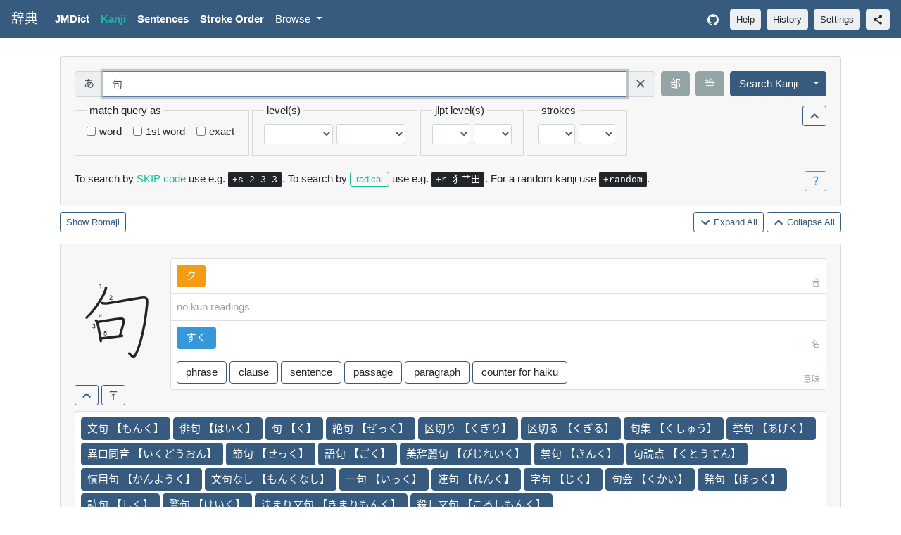

--- FILE ---
content_type: text/html; charset=utf-8
request_url: https://jiten.obfusk.dev/kanji?query=%E5%8F%A5
body_size: 136537
content:
<!doctype html>
<html lang="en">
  <!--

    File        : templates/kanji.html
    Maintainer  : FC Stegerman <flx@obfusk.net>
    Date        : 2021-06-27

    Copyright   : Copyright (C) 2021  FC Stegerman
    Version     : v1.0.0
    License     : AGPLv3+

  -->
  <head>
    <meta charset="UTF-8"/>
<meta name="viewport"
  content="width=device-width, initial-scale=1, shrink-to-fit=no"/>
<meta name="description" content="Japanese dictionary with words, kanji, example sentences, stroke order, pitch accent, handwritten kanji recognition, and more."/>
<meta name="keywords" content="android,audio,cli,dictionary,dutch,english,german,japanese,jisho,jiten,jlpt,jmdict,kanji,kanjidic,pitch-accent,python,tatoeba,vocabulary,wadoku,web"/>
<meta property="og:description" content="Japanese dictionary with words, kanji, example sentences, stroke order, pitch accent, handwritten kanji recognition, and more."/>
<meta property="og:image" content="https://jiten.obfusk.dev/static/icon.png"/>

  <title>「句」 jiten - kanji</title>
  <meta property="og:title"
    content="「句」 Jiten Japanese Dictionary - kanji"/>


  <link rel="stylesheet" href="/static/bootstrap-flatly.min.css" />
  <link rel="stylesheet" href="/static/style-light.css?s=1769554253" />

<link rel="stylesheet" href="/static/style.css?s=1769554253" />

<link rel="icon" type="image/png" href="/static/icon.png" />
<script src="/static/jquery-3.5.1.slim.min.js"></script>
<script src="/static/popper-1.16.0.min.js"></script>
<script src="/static/bootstrap.min.js"></script>
<script src="/static/kanjidraw.js?s=1769554253"></script>
<script src="/static/script.js?s=1769554253"></script>
    <style>
      .kanji { font-size: 8em; } /* TODO */
    </style>
  </head>
  <body>
    
    
    


<nav class="navbar navbar-expand-lg navbar-dark fixed-top bg-primary">
  <a class="jap navbar-brand" href="/">辞典</a>
  <button class="navbar-toggler" type="button"
      data-toggle="collapse" data-target="#nav"
      aria-controls="nav" aria-expanded="false"
      aria-label="Toggle navigation">
    <span class="navbar-toggler-icon"></span>
  </button>
  <div class="collapse navbar-collapse" id="nav">
    <ul class="navbar-nav mr-auto">
      <li class="nav-item ">
        <a class="nav-link" href="/jmdict"><strong>JMDict</strong></a>
      </li>
      <li class="nav-item active">
        <a class="nav-link" href="/kanji"><strong>Kanji</strong></a>
      </li>
      <li class="nav-item ">
        <a class="nav-link" href="/sentences"><strong>Sentences</strong></a>
      </li>
      <li class="nav-item ">
        <a class="nav-link" href="/stroke"><strong>Stroke Order</strong></a>
      </li>
      <li class="nav-item dropdown ">
        <a class="nav-link dropdown-toggle" href="#"
            id="by-dropdown" role="button" data-toggle="dropdown"
            aria-haspopup="true" aria-expanded="false">
          Browse
        </a>
        <div class="dropdown-menu" aria-labelledby="by-dropdown">
          <a class="dropdown-item "
            href="/kanji/by-freq">Kanji by Frequency</a>
          <a class="dropdown-item "
            href="/kanji/by-level">Kanji by Level</a>
          <a class="dropdown-item "
            href="/kanji/by-jlpt">Kanji by JLPT</a>
          
            
            <a class="dropdown-item "
              href="/kanji/by-skip/1">Kanji by SKIP - 1</a>
          
            
            <a class="dropdown-item "
              href="/kanji/by-skip/2">Kanji by SKIP - 2</a>
          
            
            <a class="dropdown-item "
              href="/kanji/by-skip/3">Kanji by SKIP - 3</a>
          
            
            <a class="dropdown-item "
              href="/kanji/by-skip/4">Kanji by SKIP - 4</a>
          
          <div class="dropdown-divider"></div>
          <a class="dropdown-item "
            href="/jmdict/by-freq">JMDict by Frequency</a>
          
            
            <a class="dropdown-item "
              href="/jmdict/by-jlpt/5">JMDict by JLPT - N5</a>
          
            
            <a class="dropdown-item "
              href="/jmdict/by-jlpt/4">JMDict by JLPT - N4</a>
          
            
            <a class="dropdown-item "
              href="/jmdict/by-jlpt/3">JMDict by JLPT - N3</a>
          
            
            <a class="dropdown-item "
              href="/jmdict/by-jlpt/2">JMDict by JLPT - N2</a>
          
            
            <a class="dropdown-item "
              href="/jmdict/by-jlpt/1">JMDict by JLPT - N1</a>
          
        </div>
      </li>
    </ul>
    <ul class="navbar-nav">
      <li class="nav-item">
        <a class="nav-link" href="https://github.com/obfusk/jiten"
          target="_blank" rel="noopener" aria-label="GitHub">
          <svg class="navbar-nav-svg" xmlns="http://www.w3.org/2000/svg"
              viewbox="0 0 512 499.36" focusable="false">
            <title>GitHub</title>
            <path d="M256 0C114.64 0 0 114.61 0 256c0 113.09 73.34 209 175.08 242.9 12.8 2.35 17.47-5.56 17.47-12.34 0-6.08-.22-22.18-.35-43.54-71.2 15.49-86.2-34.34-86.2-34.34-11.64-29.57-28.42-37.45-28.42-37.45-23.27-15.84 1.73-15.55 1.73-15.55 25.69 1.81 39.21 26.38 39.21 26.38 22.84 39.12 59.92 27.82 74.5 21.27 2.33-16.54 8.94-27.82 16.25-34.22-56.84-6.43-116.6-28.43-116.6-126.49 0-27.95 10-50.8 26.35-68.69-2.63-6.48-11.42-32.5 2.51-67.75 0 0 21.49-6.88 70.4 26.24a242.65 242.65 0 0 1 128.18 0c48.87-33.13 70.33-26.24 70.33-26.24 14 35.25 5.18 61.27 2.55 67.75 16.41 17.9 26.31 40.75 26.31 68.69 0 98.35-59.85 120-116.88 126.32 9.19 7.9 17.38 23.53 17.38 47.41 0 34.22-.31 61.83-.31 70.23 0 6.85 4.61 14.81 17.6 12.31C438.72 464.97 512 369.08 512 256.02 512 114.62 397.37 0 256 0z" fill="currentColor" fill-rule="evenodd"/>
          </svg>
        </a>
      </li>
    </ul>
    <button type="button" data-toggle="modal" data-target="#help-modal"
      class="btn btn-light btn-sm my-2 my-lg-0 ml-lg-2">Help</button>
    <button type="button" data-toggle="modal" data-target="#history-modal"
      class="btn btn-light btn-sm my-2 my-lg-0 ml-2">History</button>
    <button type="button" data-toggle="modal" data-target="#settings-modal"
      class="btn btn-light btn-sm my-2 my-lg-0 ml-2">Settings</button>
    <button type="button" data-toggle="modal" data-target="#share-modal"
        class="btn btn-light btn-sm my-2 my-lg-0 ml-2" title="share">
      <!--
        Source: https://fonts.gstatic.com/s/i/materialicons/share/v13/24px.svg
        License: http://www.apache.org/licenses/LICENSE-2.0.txt
      -->
      <svg xmlns="http://www.w3.org/2000/svg"
          style="height: 1rem; width: 1rem;"
          viewBox="0 0 24 24" focusable="false">
        <path d="M0 0h24v24H0z" fill="none"/>
        <path d="M18 16.08c-.76 0-1.44.3-1.96.77L8.91 12.7c.05-.23.09-.46.09-.7s-.04-.47-.09-.7l7.05-4.11c.54.5 1.25.81 2.04.81 1.66 0 3-1.34 3-3s-1.34-3-3-3-3 1.34-3 3c0 .24.04.47.09.7L8.04 9.81C7.5 9.31 6.79 9 6 9c-1.66 0-3 1.34-3 3s1.34 3 3 3c.79 0 1.5-.31 2.04-.81l7.12 4.16c-.05.21-.08.43-.08.65 0 1.61 1.31 2.92 2.92 2.92 1.61 0 2.92-1.31 2.92-2.92s-1.31-2.92-2.92-2.92z"
          fill="currentColor"/>
      </svg>
    </button>
  </div>
</nav>

<div class="modal" tabindex="-1" role="dialog" id="kanjidraw-modal">
  <div class="modal-dialog" role="document">
    <div class="modal-content">
      <div class="modal-header">
        <h5 class="jap modal-title">筆 Draw Kanji</h5>
        <button type="button" class="close" data-dismiss="modal"
            aria-label="Close">
          <span aria-hidden="true">&times;</span>
        </button>
      </div>
      <div class="modal-body text-center">
        <div id="kanjidraw_draw">
          <div>
            <button id="kanjidraw_btn_undo"
              class="btn btn-secondary">Undo</button>
            <button id="kanjidraw_btn_clear"
              class="btn btn-secondary">Clear</button>
            <span id="kanjidraw_lbl_strokes"
              class="mx-2">Strokes: 0</span>
            <button id="kanjidraw_btn_done"
              class="btn btn-primary">Done</button>
          </div>
          <div class="pt-3">
            <div class="form-check form-check-inline">
              <input type="checkbox" id="kanjidraw_chk_fuzzy"
                class="form-check-input kanjidraw_chk">
              <label class="form-check-label" for="kanjidraw_chk_fuzzy">
                Ignore stroke order & direction
              </label>
            </div>
            <div class="form-check form-check-inline">
              <input type="checkbox" id="kanjidraw_chk_offby1"
                class="form-check-input kanjidraw_chk">
              <label class="form-check-label"
                for="kanjidraw_chk_offby1">± 1 stroke</label>
            </div>
          </div>
          <hr class="mt-2"/>
          <canvas id="kanjidraw_canvas" width="300" height="300"
            data-show-grid="true">
          </canvas>
        </div>
        <div id="kanjidraw_results" style="display: none;">
          <div>
            <button id="kanjidraw_btn_back"
              class="btn btn-secondary">Go Back</button>
            <span class="ml-2">Click to add to query input field.</span>
          </div>
          <hr/>
          <table id="kanjidraw_table" class="mx-auto"></table>
        </div>
      </div>
    </div>
  </div>
</div>
<div class="modal" tabindex="-1" role="dialog" id="radical-modal">
  <div class="modal-dialog modal-lg" role="document">
    <div class="modal-content">
      <div class="modal-header">
        <h5 class="jap modal-title">部 Radicals</h5>
        <button type="button" class="close" data-dismiss="modal"
            aria-label="Close">
          <span aria-hidden="true">&times;</span>
        </button>
      </div>
      <div class="modal-body">
        <p>
          Click on a radical to add it to (or remove it from) the
          query input field.
        </p>
        <div id="radicals">
          
          
            <span class="radical-count active notbtn btn btn-warning px-0 py-1 mb-1">
              <span class="square-btn">1</span>
            </span>
            
              <button class="radical jap selbtn btn btn-info px-0 py-1 mb-1">
                <span class="square-btn">ノ</span>
              </button>
            
              <button class="radical jap selbtn btn btn-primary px-0 py-1 mb-1">
                <span class="square-btn">一</span>
              </button>
            
              <button class="radical jap selbtn btn btn-primary px-0 py-1 mb-1">
                <span class="square-btn">丨</span>
              </button>
            
              <button class="radical jap selbtn btn btn-primary px-0 py-1 mb-1">
                <span class="square-btn">丶</span>
              </button>
            
              <button class="radical jap selbtn btn btn-primary px-0 py-1 mb-1">
                <span class="square-btn">丿</span>
              </button>
            
              <button class="radical jap selbtn btn btn-primary px-0 py-1 mb-1">
                <span class="square-btn">乙</span>
              </button>
            
              <button class="radical jap selbtn btn btn-primary px-0 py-1 mb-1">
                <span class="square-btn">亅</span>
              </button>
            
          
            <span class="radical-count active notbtn btn btn-warning px-0 py-1 mb-1">
              <span class="square-btn">2</span>
            </span>
            
              <button class="radical jap selbtn btn btn-info px-0 py-1 mb-1">
                <span class="square-btn">ハ</span>
              </button>
            
              <button class="radical jap selbtn btn btn-info px-0 py-1 mb-1">
                <span class="square-btn">マ</span>
              </button>
            
              <button class="radical jap selbtn btn btn-info px-0 py-1 mb-1">
                <span class="square-btn">ユ</span>
              </button>
            
              <button class="radical jap selbtn btn btn-info px-0 py-1 mb-1">
                <span class="square-btn">个</span>
              </button>
            
              <button class="radical jap selbtn btn btn-info px-0 py-1 mb-1">
                <span class="square-btn">乃</span>
              </button>
            
              <button class="radical jap selbtn btn btn-info px-0 py-1 mb-1">
                <span class="square-btn">九</span>
              </button>
            
              <button class="radical jap selbtn btn btn-info px-0 py-1 mb-1">
                <span class="square-btn">乞</span>
              </button>
            
              <button class="radical jap selbtn btn btn-primary px-0 py-1 mb-1">
                <span class="square-btn">二</span>
              </button>
            
              <button class="radical jap selbtn btn btn-primary px-0 py-1 mb-1">
                <span class="square-btn">亠</span>
              </button>
            
              <button class="radical jap selbtn btn btn-primary px-0 py-1 mb-1">
                <span class="square-btn">人</span>
              </button>
            
              <button class="radical jap selbtn btn btn-secondary px-0 py-1 mb-1">
                <span class="square-btn">亻</span>
              </button>
            
              <button class="radical jap selbtn btn btn-primary px-0 py-1 mb-1">
                <span class="square-btn">儿</span>
              </button>
            
              <button class="radical jap selbtn btn btn-primary px-0 py-1 mb-1">
                <span class="square-btn">入</span>
              </button>
            
              <button class="radical jap selbtn btn btn-primary px-0 py-1 mb-1">
                <span class="square-btn">八</span>
              </button>
            
              <button class="radical jap selbtn btn btn-primary px-0 py-1 mb-1">
                <span class="square-btn">冂</span>
              </button>
            
              <button class="radical jap selbtn btn btn-primary px-0 py-1 mb-1">
                <span class="square-btn">冖</span>
              </button>
            
              <button class="radical jap selbtn btn btn-primary px-0 py-1 mb-1">
                <span class="square-btn">冫</span>
              </button>
            
              <button class="radical jap selbtn btn btn-primary px-0 py-1 mb-1">
                <span class="square-btn">几</span>
              </button>
            
              <button class="radical jap selbtn btn btn-primary px-0 py-1 mb-1">
                <span class="square-btn">凵</span>
              </button>
            
              <button class="radical jap selbtn btn btn-primary px-0 py-1 mb-1">
                <span class="square-btn">刀</span>
              </button>
            
              <button class="radical jap selbtn btn btn-secondary px-0 py-1 mb-1">
                <span class="square-btn">刂</span>
              </button>
            
              <button class="radical jap selbtn btn btn-info px-0 py-1 mb-1">
                <span class="square-btn">刈</span>
              </button>
            
              <button class="radical jap selbtn btn btn-primary px-0 py-1 mb-1">
                <span class="square-btn">力</span>
              </button>
            
              <button class="radical jap selbtn btn btn-primary px-0 py-1 mb-1">
                <span class="square-btn">勹</span>
              </button>
            
              <button class="radical jap selbtn btn btn-primary px-0 py-1 mb-1">
                <span class="square-btn">匕</span>
              </button>
            
              <button class="radical jap selbtn btn btn-info px-0 py-1 mb-1">
                <span class="square-btn">化</span>
              </button>
            
              <button class="radical jap selbtn btn btn-primary px-0 py-1 mb-1">
                <span class="square-btn">匚</span>
              </button>
            
              <button class="radical jap selbtn btn btn-primary px-0 py-1 mb-1">
                <span class="square-btn">匸</span>
              </button>
            
              <button class="radical jap selbtn btn btn-primary px-0 py-1 mb-1">
                <span class="square-btn">十</span>
              </button>
            
              <button class="radical jap selbtn btn btn-primary px-0 py-1 mb-1">
                <span class="square-btn">卜</span>
              </button>
            
              <button class="radical jap selbtn btn btn-primary px-0 py-1 mb-1">
                <span class="square-btn">卩</span>
              </button>
            
              <button class="radical jap selbtn btn btn-primary px-0 py-1 mb-1">
                <span class="square-btn">厂</span>
              </button>
            
              <button class="radical jap selbtn btn btn-primary px-0 py-1 mb-1">
                <span class="square-btn">厶</span>
              </button>
            
              <button class="radical jap selbtn btn btn-primary px-0 py-1 mb-1">
                <span class="square-btn">又</span>
              </button>
            
              <button class="radical jap selbtn btn btn-info px-0 py-1 mb-1">
                <span class="square-btn">并</span>
              </button>
            
          
            <span class="radical-count active notbtn btn btn-warning px-0 py-1 mb-1">
              <span class="square-btn">3</span>
            </span>
            
              <button class="radical jap selbtn btn btn-secondary px-0 py-1 mb-1">
                <span class="square-btn">⺌</span>
              </button>
            
              <button class="radical jap selbtn btn btn-secondary px-0 py-1 mb-1">
                <span class="square-btn">⻌</span>
              </button>
            
              <button class="radical jap selbtn btn btn-secondary px-0 py-1 mb-1">
                <span class="square-btn">⻏</span>
              </button>
            
              <button class="radical jap selbtn btn btn-secondary px-0 py-1 mb-1">
                <span class="square-btn">⻖</span>
              </button>
            
              <button class="radical jap selbtn btn btn-info px-0 py-1 mb-1">
                <span class="square-btn">ヨ</span>
              </button>
            
              <button class="radical jap selbtn btn btn-info px-0 py-1 mb-1">
                <span class="square-btn">久</span>
              </button>
            
              <button class="radical jap selbtn btn btn-info px-0 py-1 mb-1">
                <span class="square-btn">也</span>
              </button>
            
              <button class="radical jap selbtn btn btn-info px-0 py-1 mb-1">
                <span class="square-btn">亡</span>
              </button>
            
              <button class="radical jap selbtn btn btn-info px-0 py-1 mb-1">
                <span class="square-btn">及</span>
              </button>
            
              <button class="radical jap selbtn btn btn-primary px-0 py-1 mb-1">
                <span class="square-btn">口</span>
              </button>
            
              <button class="radical jap selbtn btn btn-primary px-0 py-1 mb-1">
                <span class="square-btn">囗</span>
              </button>
            
              <button class="radical jap selbtn btn btn-primary px-0 py-1 mb-1">
                <span class="square-btn">土</span>
              </button>
            
              <button class="radical jap selbtn btn btn-primary px-0 py-1 mb-1">
                <span class="square-btn">士</span>
              </button>
            
              <button class="radical jap selbtn btn btn-primary px-0 py-1 mb-1">
                <span class="square-btn">夂</span>
              </button>
            
              <button class="radical jap selbtn btn btn-primary px-0 py-1 mb-1">
                <span class="square-btn">夊</span>
              </button>
            
              <button class="radical jap selbtn btn btn-primary px-0 py-1 mb-1">
                <span class="square-btn">夕</span>
              </button>
            
              <button class="radical jap selbtn btn btn-primary px-0 py-1 mb-1">
                <span class="square-btn">大</span>
              </button>
            
              <button class="radical jap selbtn btn btn-primary px-0 py-1 mb-1">
                <span class="square-btn">女</span>
              </button>
            
              <button class="radical jap selbtn btn btn-primary px-0 py-1 mb-1">
                <span class="square-btn">子</span>
              </button>
            
              <button class="radical jap selbtn btn btn-primary px-0 py-1 mb-1">
                <span class="square-btn">宀</span>
              </button>
            
              <button class="radical jap selbtn btn btn-primary px-0 py-1 mb-1">
                <span class="square-btn">寸</span>
              </button>
            
              <button class="radical jap selbtn btn btn-primary px-0 py-1 mb-1">
                <span class="square-btn">小</span>
              </button>
            
              <button class="radical jap selbtn btn btn-info px-0 py-1 mb-1">
                <span class="square-btn">尚</span>
              </button>
            
              <button class="radical jap selbtn btn btn-primary px-0 py-1 mb-1">
                <span class="square-btn">尢</span>
              </button>
            
              <button class="radical jap selbtn btn btn-primary px-0 py-1 mb-1">
                <span class="square-btn">尸</span>
              </button>
            
              <button class="radical jap selbtn btn btn-primary px-0 py-1 mb-1">
                <span class="square-btn">屮</span>
              </button>
            
              <button class="radical jap selbtn btn btn-primary px-0 py-1 mb-1">
                <span class="square-btn">山</span>
              </button>
            
              <button class="radical jap selbtn btn btn-primary px-0 py-1 mb-1">
                <span class="square-btn">巛</span>
              </button>
            
              <button class="radical jap selbtn btn btn-info px-0 py-1 mb-1">
                <span class="square-btn">川</span>
              </button>
            
              <button class="radical jap selbtn btn btn-primary px-0 py-1 mb-1">
                <span class="square-btn">工</span>
              </button>
            
              <button class="radical jap selbtn btn btn-primary px-0 py-1 mb-1">
                <span class="square-btn">己</span>
              </button>
            
              <button class="radical jap selbtn btn btn-info px-0 py-1 mb-1">
                <span class="square-btn">已</span>
              </button>
            
              <button class="radical jap selbtn btn btn-primary px-0 py-1 mb-1">
                <span class="square-btn">巾</span>
              </button>
            
              <button class="radical jap selbtn btn btn-primary px-0 py-1 mb-1">
                <span class="square-btn">干</span>
              </button>
            
              <button class="radical jap selbtn btn btn-primary px-0 py-1 mb-1">
                <span class="square-btn">幺</span>
              </button>
            
              <button class="radical jap selbtn btn btn-primary px-0 py-1 mb-1">
                <span class="square-btn">广</span>
              </button>
            
              <button class="radical jap selbtn btn btn-primary px-0 py-1 mb-1">
                <span class="square-btn">廴</span>
              </button>
            
              <button class="radical jap selbtn btn btn-primary px-0 py-1 mb-1">
                <span class="square-btn">廾</span>
              </button>
            
              <button class="radical jap selbtn btn btn-primary px-0 py-1 mb-1">
                <span class="square-btn">弋</span>
              </button>
            
              <button class="radical jap selbtn btn btn-primary px-0 py-1 mb-1">
                <span class="square-btn">弓</span>
              </button>
            
              <button class="radical jap selbtn btn btn-primary px-0 py-1 mb-1">
                <span class="square-btn">彐</span>
              </button>
            
              <button class="radical jap selbtn btn btn-info px-0 py-1 mb-1">
                <span class="square-btn">彑</span>
              </button>
            
              <button class="radical jap selbtn btn btn-primary px-0 py-1 mb-1">
                <span class="square-btn">彡</span>
              </button>
            
              <button class="radical jap selbtn btn btn-primary px-0 py-1 mb-1">
                <span class="square-btn">彳</span>
              </button>
            
              <button class="radical jap selbtn btn btn-secondary px-0 py-1 mb-1">
                <span class="square-btn">忄</span>
              </button>
            
              <button class="radical jap selbtn btn btn-info px-0 py-1 mb-1">
                <span class="square-btn">忙</span>
              </button>
            
              <button class="radical jap selbtn btn btn-secondary px-0 py-1 mb-1">
                <span class="square-btn">扌</span>
              </button>
            
              <button class="radical jap selbtn btn btn-info px-0 py-1 mb-1">
                <span class="square-btn">扎</span>
              </button>
            
              <button class="radical jap selbtn btn btn-secondary px-0 py-1 mb-1">
                <span class="square-btn">氵</span>
              </button>
            
              <button class="radical jap selbtn btn btn-info px-0 py-1 mb-1">
                <span class="square-btn">汁</span>
              </button>
            
              <button class="radical jap selbtn btn btn-secondary px-0 py-1 mb-1">
                <span class="square-btn">犭</span>
              </button>
            
              <button class="radical jap selbtn btn btn-info px-0 py-1 mb-1">
                <span class="square-btn">犯</span>
              </button>
            
              <button class="radical jap selbtn btn btn-secondary px-0 py-1 mb-1">
                <span class="square-btn">艹</span>
              </button>
            
              <button class="radical jap selbtn btn btn-info px-0 py-1 mb-1">
                <span class="square-btn">艾</span>
              </button>
            
              <button class="radical jap selbtn btn btn-info px-0 py-1 mb-1">
                <span class="square-btn">込</span>
              </button>
            
              <button class="radical jap selbtn btn btn-info px-0 py-1 mb-1">
                <span class="square-btn">邦</span>
              </button>
            
              <button class="radical jap selbtn btn btn-info px-0 py-1 mb-1">
                <span class="square-btn">阡</span>
              </button>
            
          
            <span class="radical-count active notbtn btn btn-warning px-0 py-1 mb-1">
              <span class="square-btn">4</span>
            </span>
            
              <button class="radical jap selbtn btn btn-info px-0 py-1 mb-1">
                <span class="square-btn">五</span>
              </button>
            
              <button class="radical jap selbtn btn btn-info px-0 py-1 mb-1">
                <span class="square-btn">井</span>
              </button>
            
              <button class="radical jap selbtn btn btn-info px-0 py-1 mb-1">
                <span class="square-btn">元</span>
              </button>
            
              <button class="radical jap selbtn btn btn-info px-0 py-1 mb-1">
                <span class="square-btn">勿</span>
              </button>
            
              <button class="radical jap selbtn btn btn-info px-0 py-1 mb-1">
                <span class="square-btn">尤</span>
              </button>
            
              <button class="radical jap selbtn btn btn-info px-0 py-1 mb-1">
                <span class="square-btn">屯</span>
              </button>
            
              <button class="radical jap selbtn btn btn-info px-0 py-1 mb-1">
                <span class="square-btn">巴</span>
              </button>
            
              <button class="radical jap selbtn btn btn-primary px-0 py-1 mb-1">
                <span class="square-btn">心</span>
              </button>
            
              <button class="radical jap selbtn btn btn-primary px-0 py-1 mb-1">
                <span class="square-btn">戈</span>
              </button>
            
              <button class="radical jap selbtn btn btn-primary px-0 py-1 mb-1">
                <span class="square-btn">戶</span>
              </button>
            
              <button class="radical jap selbtn btn btn-info px-0 py-1 mb-1">
                <span class="square-btn">戸</span>
              </button>
            
              <button class="radical jap selbtn btn btn-primary px-0 py-1 mb-1">
                <span class="square-btn">手</span>
              </button>
            
              <button class="radical jap selbtn btn btn-primary px-0 py-1 mb-1">
                <span class="square-btn">支</span>
              </button>
            
              <button class="radical jap selbtn btn btn-primary px-0 py-1 mb-1">
                <span class="square-btn">攴</span>
              </button>
            
              <button class="radical jap selbtn btn btn-info px-0 py-1 mb-1">
                <span class="square-btn">攵</span>
              </button>
            
              <button class="radical jap selbtn btn btn-primary px-0 py-1 mb-1">
                <span class="square-btn">文</span>
              </button>
            
              <button class="radical jap selbtn btn btn-primary px-0 py-1 mb-1">
                <span class="square-btn">斗</span>
              </button>
            
              <button class="radical jap selbtn btn btn-primary px-0 py-1 mb-1">
                <span class="square-btn">斤</span>
              </button>
            
              <button class="radical jap selbtn btn btn-primary px-0 py-1 mb-1">
                <span class="square-btn">方</span>
              </button>
            
              <button class="radical jap selbtn btn btn-primary px-0 py-1 mb-1">
                <span class="square-btn">无</span>
              </button>
            
              <button class="radical jap selbtn btn btn-primary px-0 py-1 mb-1">
                <span class="square-btn">日</span>
              </button>
            
              <button class="radical jap selbtn btn btn-primary px-0 py-1 mb-1">
                <span class="square-btn">曰</span>
              </button>
            
              <button class="radical jap selbtn btn btn-primary px-0 py-1 mb-1">
                <span class="square-btn">月</span>
              </button>
            
              <button class="radical jap selbtn btn btn-primary px-0 py-1 mb-1">
                <span class="square-btn">木</span>
              </button>
            
              <button class="radical jap selbtn btn btn-info px-0 py-1 mb-1">
                <span class="square-btn">杰</span>
              </button>
            
              <button class="radical jap selbtn btn btn-primary px-0 py-1 mb-1">
                <span class="square-btn">欠</span>
              </button>
            
              <button class="radical jap selbtn btn btn-primary px-0 py-1 mb-1">
                <span class="square-btn">止</span>
              </button>
            
              <button class="radical jap selbtn btn btn-primary px-0 py-1 mb-1">
                <span class="square-btn">歹</span>
              </button>
            
              <button class="radical jap selbtn btn btn-primary px-0 py-1 mb-1">
                <span class="square-btn">殳</span>
              </button>
            
              <button class="radical jap selbtn btn btn-primary px-0 py-1 mb-1">
                <span class="square-btn">毋</span>
              </button>
            
              <button class="radical jap selbtn btn btn-primary px-0 py-1 mb-1">
                <span class="square-btn">比</span>
              </button>
            
              <button class="radical jap selbtn btn btn-primary px-0 py-1 mb-1">
                <span class="square-btn">毛</span>
              </button>
            
              <button class="radical jap selbtn btn btn-primary px-0 py-1 mb-1">
                <span class="square-btn">氏</span>
              </button>
            
              <button class="radical jap selbtn btn btn-primary px-0 py-1 mb-1">
                <span class="square-btn">气</span>
              </button>
            
              <button class="radical jap selbtn btn btn-primary px-0 py-1 mb-1">
                <span class="square-btn">水</span>
              </button>
            
              <button class="radical jap selbtn btn btn-primary px-0 py-1 mb-1">
                <span class="square-btn">火</span>
              </button>
            
              <button class="radical jap selbtn btn btn-secondary px-0 py-1 mb-1">
                <span class="square-btn">灬</span>
              </button>
            
              <button class="radical jap selbtn btn btn-primary px-0 py-1 mb-1">
                <span class="square-btn">爪</span>
              </button>
            
              <button class="radical jap selbtn btn btn-primary px-0 py-1 mb-1">
                <span class="square-btn">父</span>
              </button>
            
              <button class="radical jap selbtn btn btn-primary px-0 py-1 mb-1">
                <span class="square-btn">爻</span>
              </button>
            
              <button class="radical jap selbtn btn btn-primary px-0 py-1 mb-1">
                <span class="square-btn">爿</span>
              </button>
            
              <button class="radical jap selbtn btn btn-primary px-0 py-1 mb-1">
                <span class="square-btn">片</span>
              </button>
            
              <button class="radical jap selbtn btn btn-primary px-0 py-1 mb-1">
                <span class="square-btn">牙</span>
              </button>
            
              <button class="radical jap selbtn btn btn-primary px-0 py-1 mb-1">
                <span class="square-btn">牛</span>
              </button>
            
              <button class="radical jap selbtn btn btn-primary px-0 py-1 mb-1">
                <span class="square-btn">犬</span>
              </button>
            
              <button class="radical jap selbtn btn btn-info px-0 py-1 mb-1">
                <span class="square-btn">王</span>
              </button>
            
              <button class="radical jap selbtn btn btn-secondary px-0 py-1 mb-1">
                <span class="square-btn">礻</span>
              </button>
            
              <button class="radical jap selbtn btn btn-info px-0 py-1 mb-1">
                <span class="square-btn">礼</span>
              </button>
            
              <button class="radical jap selbtn btn btn-info px-0 py-1 mb-1">
                <span class="square-btn">老</span>
              </button>
            
              <button class="radical jap selbtn btn btn-secondary px-0 py-1 mb-1">
                <span class="square-btn">耂</span>
              </button>
            
              <button class="radical jap selbtn btn btn-secondary px-0 py-1 mb-1">
                <span class="square-btn">辶</span>
              </button>
            
          
            <span class="radical-count active notbtn btn btn-warning px-0 py-1 mb-1">
              <span class="square-btn">5</span>
            </span>
            
              <button class="radical jap selbtn btn btn-info px-0 py-1 mb-1">
                <span class="square-btn">世</span>
              </button>
            
              <button class="radical jap selbtn btn btn-info px-0 py-1 mb-1">
                <span class="square-btn">冊</span>
              </button>
            
              <button class="radical jap selbtn btn btn-info px-0 py-1 mb-1">
                <span class="square-btn">初</span>
              </button>
            
              <button class="radical jap selbtn btn btn-info px-0 py-1 mb-1">
                <span class="square-btn">巨</span>
              </button>
            
              <button class="radical jap selbtn btn btn-info px-0 py-1 mb-1">
                <span class="square-btn">母</span>
              </button>
            
              <button class="radical jap selbtn btn btn-secondary px-0 py-1 mb-1">
                <span class="square-btn">氺</span>
              </button>
            
              <button class="radical jap selbtn btn btn-info px-0 py-1 mb-1">
                <span class="square-btn">牙</span>
              </button>
            
              <button class="radical jap selbtn btn btn-primary px-0 py-1 mb-1">
                <span class="square-btn">玄</span>
              </button>
            
              <button class="radical jap selbtn btn btn-primary px-0 py-1 mb-1">
                <span class="square-btn">玉</span>
              </button>
            
              <button class="radical jap selbtn btn btn-secondary px-0 py-1 mb-1">
                <span class="square-btn">玊</span>
              </button>
            
              <button class="radical jap selbtn btn btn-primary px-0 py-1 mb-1">
                <span class="square-btn">瓜</span>
              </button>
            
              <button class="radical jap selbtn btn btn-primary px-0 py-1 mb-1">
                <span class="square-btn">瓦</span>
              </button>
            
              <button class="radical jap selbtn btn btn-primary px-0 py-1 mb-1">
                <span class="square-btn">甘</span>
              </button>
            
              <button class="radical jap selbtn btn btn-primary px-0 py-1 mb-1">
                <span class="square-btn">生</span>
              </button>
            
              <button class="radical jap selbtn btn btn-primary px-0 py-1 mb-1">
                <span class="square-btn">用</span>
              </button>
            
              <button class="radical jap selbtn btn btn-primary px-0 py-1 mb-1">
                <span class="square-btn">田</span>
              </button>
            
              <button class="radical jap selbtn btn btn-primary px-0 py-1 mb-1">
                <span class="square-btn">疋</span>
              </button>
            
              <button class="radical jap selbtn btn btn-primary px-0 py-1 mb-1">
                <span class="square-btn">疒</span>
              </button>
            
              <button class="radical jap selbtn btn btn-info px-0 py-1 mb-1">
                <span class="square-btn">疔</span>
              </button>
            
              <button class="radical jap selbtn btn btn-primary px-0 py-1 mb-1">
                <span class="square-btn">癶</span>
              </button>
            
              <button class="radical jap selbtn btn btn-primary px-0 py-1 mb-1">
                <span class="square-btn">白</span>
              </button>
            
              <button class="radical jap selbtn btn btn-primary px-0 py-1 mb-1">
                <span class="square-btn">皮</span>
              </button>
            
              <button class="radical jap selbtn btn btn-primary px-0 py-1 mb-1">
                <span class="square-btn">皿</span>
              </button>
            
              <button class="radical jap selbtn btn btn-primary px-0 py-1 mb-1">
                <span class="square-btn">目</span>
              </button>
            
              <button class="radical jap selbtn btn btn-primary px-0 py-1 mb-1">
                <span class="square-btn">矛</span>
              </button>
            
              <button class="radical jap selbtn btn btn-primary px-0 py-1 mb-1">
                <span class="square-btn">矢</span>
              </button>
            
              <button class="radical jap selbtn btn btn-primary px-0 py-1 mb-1">
                <span class="square-btn">石</span>
              </button>
            
              <button class="radical jap selbtn btn btn-primary px-0 py-1 mb-1">
                <span class="square-btn">示</span>
              </button>
            
              <button class="radical jap selbtn btn btn-primary px-0 py-1 mb-1">
                <span class="square-btn">禸</span>
              </button>
            
              <button class="radical jap selbtn btn btn-info px-0 py-1 mb-1">
                <span class="square-btn">禹</span>
              </button>
            
              <button class="radical jap selbtn btn btn-primary px-0 py-1 mb-1">
                <span class="square-btn">禾</span>
              </button>
            
              <button class="radical jap selbtn btn btn-primary px-0 py-1 mb-1">
                <span class="square-btn">穴</span>
              </button>
            
              <button class="radical jap selbtn btn btn-primary px-0 py-1 mb-1">
                <span class="square-btn">立</span>
              </button>
            
              <button class="radical jap selbtn btn btn-secondary px-0 py-1 mb-1">
                <span class="square-btn">罒</span>
              </button>
            
              <button class="radical jap selbtn btn btn-secondary px-0 py-1 mb-1">
                <span class="square-btn">衤</span>
              </button>
            
              <button class="radical jap selbtn btn btn-info px-0 py-1 mb-1">
                <span class="square-btn">買</span>
              </button>
            
          
            <span class="radical-count active notbtn btn btn-warning px-0 py-1 mb-1">
              <span class="square-btn">6</span>
            </span>
            
              <button class="radical jap selbtn btn btn-info px-0 py-1 mb-1">
                <span class="square-btn">瓜</span>
              </button>
            
              <button class="radical jap selbtn btn btn-primary px-0 py-1 mb-1">
                <span class="square-btn">竹</span>
              </button>
            
              <button class="radical jap selbtn btn btn-primary px-0 py-1 mb-1">
                <span class="square-btn">米</span>
              </button>
            
              <button class="radical jap selbtn btn btn-primary px-0 py-1 mb-1">
                <span class="square-btn">糸</span>
              </button>
            
              <button class="radical jap selbtn btn btn-primary px-0 py-1 mb-1">
                <span class="square-btn">缶</span>
              </button>
            
              <button class="radical jap selbtn btn btn-primary px-0 py-1 mb-1">
                <span class="square-btn">网</span>
              </button>
            
              <button class="radical jap selbtn btn btn-primary px-0 py-1 mb-1">
                <span class="square-btn">羊</span>
              </button>
            
              <button class="radical jap selbtn btn btn-primary px-0 py-1 mb-1">
                <span class="square-btn">羽</span>
              </button>
            
              <button class="radical jap selbtn btn btn-primary px-0 py-1 mb-1">
                <span class="square-btn">老</span>
              </button>
            
              <button class="radical jap selbtn btn btn-primary px-0 py-1 mb-1">
                <span class="square-btn">而</span>
              </button>
            
              <button class="radical jap selbtn btn btn-primary px-0 py-1 mb-1">
                <span class="square-btn">耒</span>
              </button>
            
              <button class="radical jap selbtn btn btn-primary px-0 py-1 mb-1">
                <span class="square-btn">耳</span>
              </button>
            
              <button class="radical jap selbtn btn btn-primary px-0 py-1 mb-1">
                <span class="square-btn">聿</span>
              </button>
            
              <button class="radical jap selbtn btn btn-primary px-0 py-1 mb-1">
                <span class="square-btn">肉</span>
              </button>
            
              <button class="radical jap selbtn btn btn-primary px-0 py-1 mb-1">
                <span class="square-btn">臣</span>
              </button>
            
              <button class="radical jap selbtn btn btn-primary px-0 py-1 mb-1">
                <span class="square-btn">自</span>
              </button>
            
              <button class="radical jap selbtn btn btn-primary px-0 py-1 mb-1">
                <span class="square-btn">至</span>
              </button>
            
              <button class="radical jap selbtn btn btn-primary px-0 py-1 mb-1">
                <span class="square-btn">臼</span>
              </button>
            
              <button class="radical jap selbtn btn btn-primary px-0 py-1 mb-1">
                <span class="square-btn">舌</span>
              </button>
            
              <button class="radical jap selbtn btn btn-primary px-0 py-1 mb-1">
                <span class="square-btn">舛</span>
              </button>
            
              <button class="radical jap selbtn btn btn-primary px-0 py-1 mb-1">
                <span class="square-btn">舟</span>
              </button>
            
              <button class="radical jap selbtn btn btn-primary px-0 py-1 mb-1">
                <span class="square-btn">艮</span>
              </button>
            
              <button class="radical jap selbtn btn btn-primary px-0 py-1 mb-1">
                <span class="square-btn">色</span>
              </button>
            
              <button class="radical jap selbtn btn btn-primary px-0 py-1 mb-1">
                <span class="square-btn">艸</span>
              </button>
            
              <button class="radical jap selbtn btn btn-primary px-0 py-1 mb-1">
                <span class="square-btn">虍</span>
              </button>
            
              <button class="radical jap selbtn btn btn-primary px-0 py-1 mb-1">
                <span class="square-btn">虫</span>
              </button>
            
              <button class="radical jap selbtn btn btn-primary px-0 py-1 mb-1">
                <span class="square-btn">血</span>
              </button>
            
              <button class="radical jap selbtn btn btn-primary px-0 py-1 mb-1">
                <span class="square-btn">行</span>
              </button>
            
              <button class="radical jap selbtn btn btn-primary px-0 py-1 mb-1">
                <span class="square-btn">衣</span>
              </button>
            
              <button class="radical jap selbtn btn btn-primary px-0 py-1 mb-1">
                <span class="square-btn">襾</span>
              </button>
            
              <button class="radical jap selbtn btn btn-info px-0 py-1 mb-1">
                <span class="square-btn">西</span>
              </button>
            
          
            <span class="radical-count active notbtn btn btn-warning px-0 py-1 mb-1">
              <span class="square-btn">7</span>
            </span>
            
              <button class="radical jap selbtn btn btn-info px-0 py-1 mb-1">
                <span class="square-btn">臣</span>
              </button>
            
              <button class="radical jap selbtn btn btn-info px-0 py-1 mb-1">
                <span class="square-btn">舛</span>
              </button>
            
              <button class="radical jap selbtn btn btn-primary px-0 py-1 mb-1">
                <span class="square-btn">見</span>
              </button>
            
              <button class="radical jap selbtn btn btn-primary px-0 py-1 mb-1">
                <span class="square-btn">角</span>
              </button>
            
              <button class="radical jap selbtn btn btn-primary px-0 py-1 mb-1">
                <span class="square-btn">言</span>
              </button>
            
              <button class="radical jap selbtn btn btn-primary px-0 py-1 mb-1">
                <span class="square-btn">谷</span>
              </button>
            
              <button class="radical jap selbtn btn btn-primary px-0 py-1 mb-1">
                <span class="square-btn">豆</span>
              </button>
            
              <button class="radical jap selbtn btn btn-primary px-0 py-1 mb-1">
                <span class="square-btn">豕</span>
              </button>
            
              <button class="radical jap selbtn btn btn-primary px-0 py-1 mb-1">
                <span class="square-btn">豸</span>
              </button>
            
              <button class="radical jap selbtn btn btn-primary px-0 py-1 mb-1">
                <span class="square-btn">貝</span>
              </button>
            
              <button class="radical jap selbtn btn btn-primary px-0 py-1 mb-1">
                <span class="square-btn">赤</span>
              </button>
            
              <button class="radical jap selbtn btn btn-primary px-0 py-1 mb-1">
                <span class="square-btn">走</span>
              </button>
            
              <button class="radical jap selbtn btn btn-primary px-0 py-1 mb-1">
                <span class="square-btn">足</span>
              </button>
            
              <button class="radical jap selbtn btn btn-primary px-0 py-1 mb-1">
                <span class="square-btn">身</span>
              </button>
            
              <button class="radical jap selbtn btn btn-primary px-0 py-1 mb-1">
                <span class="square-btn">車</span>
              </button>
            
              <button class="radical jap selbtn btn btn-primary px-0 py-1 mb-1">
                <span class="square-btn">辛</span>
              </button>
            
              <button class="radical jap selbtn btn btn-primary px-0 py-1 mb-1">
                <span class="square-btn">辰</span>
              </button>
            
              <button class="radical jap selbtn btn btn-primary px-0 py-1 mb-1">
                <span class="square-btn">辵</span>
              </button>
            
              <button class="radical jap selbtn btn btn-primary px-0 py-1 mb-1">
                <span class="square-btn">邑</span>
              </button>
            
              <button class="radical jap selbtn btn btn-primary px-0 py-1 mb-1">
                <span class="square-btn">酉</span>
              </button>
            
              <button class="radical jap selbtn btn btn-primary px-0 py-1 mb-1">
                <span class="square-btn">釆</span>
              </button>
            
              <button class="radical jap selbtn btn btn-primary px-0 py-1 mb-1">
                <span class="square-btn">里</span>
              </button>
            
              <button class="radical jap selbtn btn btn-info px-0 py-1 mb-1">
                <span class="square-btn">麦</span>
              </button>
            
          
            <span class="radical-count active notbtn btn btn-warning px-0 py-1 mb-1">
              <span class="square-btn">8</span>
            </span>
            
              <button class="radical jap selbtn btn btn-info px-0 py-1 mb-1">
                <span class="square-btn">免</span>
              </button>
            
              <button class="radical jap selbtn btn btn-info px-0 py-1 mb-1">
                <span class="square-btn">奄</span>
              </button>
            
              <button class="radical jap selbtn btn btn-info px-0 py-1 mb-1">
                <span class="square-btn">岡</span>
              </button>
            
              <button class="radical jap selbtn btn btn-info px-0 py-1 mb-1">
                <span class="square-btn">斉</span>
              </button>
            
              <button class="radical jap selbtn btn btn-primary px-0 py-1 mb-1">
                <span class="square-btn">金</span>
              </button>
            
              <button class="radical jap selbtn btn btn-primary px-0 py-1 mb-1">
                <span class="square-btn">長</span>
              </button>
            
              <button class="radical jap selbtn btn btn-primary px-0 py-1 mb-1">
                <span class="square-btn">門</span>
              </button>
            
              <button class="radical jap selbtn btn btn-primary px-0 py-1 mb-1">
                <span class="square-btn">阜</span>
              </button>
            
              <button class="radical jap selbtn btn btn-primary px-0 py-1 mb-1">
                <span class="square-btn">隶</span>
              </button>
            
              <button class="radical jap selbtn btn btn-primary px-0 py-1 mb-1">
                <span class="square-btn">隹</span>
              </button>
            
              <button class="radical jap selbtn btn btn-primary px-0 py-1 mb-1">
                <span class="square-btn">雨</span>
              </button>
            
              <button class="radical jap selbtn btn btn-primary px-0 py-1 mb-1">
                <span class="square-btn">靑</span>
              </button>
            
              <button class="radical jap selbtn btn btn-info px-0 py-1 mb-1">
                <span class="square-btn">青</span>
              </button>
            
              <button class="radical jap selbtn btn btn-primary px-0 py-1 mb-1">
                <span class="square-btn">非</span>
              </button>
            
              <button class="radical jap selbtn btn btn-secondary px-0 py-1 mb-1">
                <span class="square-btn">鼡</span>
              </button>
            
          
            <span class="radical-count active notbtn btn btn-warning px-0 py-1 mb-1">
              <span class="square-btn">9</span>
            </span>
            
              <button class="radical jap selbtn btn btn-info px-0 py-1 mb-1">
                <span class="square-btn">品</span>
              </button>
            
              <button class="radical jap selbtn btn btn-primary px-0 py-1 mb-1">
                <span class="square-btn">面</span>
              </button>
            
              <button class="radical jap selbtn btn btn-primary px-0 py-1 mb-1">
                <span class="square-btn">革</span>
              </button>
            
              <button class="radical jap selbtn btn btn-primary px-0 py-1 mb-1">
                <span class="square-btn">韋</span>
              </button>
            
              <button class="radical jap selbtn btn btn-primary px-0 py-1 mb-1">
                <span class="square-btn">韭</span>
              </button>
            
              <button class="radical jap selbtn btn btn-primary px-0 py-1 mb-1">
                <span class="square-btn">音</span>
              </button>
            
              <button class="radical jap selbtn btn btn-primary px-0 py-1 mb-1">
                <span class="square-btn">頁</span>
              </button>
            
              <button class="radical jap selbtn btn btn-primary px-0 py-1 mb-1">
                <span class="square-btn">風</span>
              </button>
            
              <button class="radical jap selbtn btn btn-primary px-0 py-1 mb-1">
                <span class="square-btn">飛</span>
              </button>
            
              <button class="radical jap selbtn btn btn-primary px-0 py-1 mb-1">
                <span class="square-btn">食</span>
              </button>
            
              <button class="radical jap selbtn btn btn-primary px-0 py-1 mb-1">
                <span class="square-btn">首</span>
              </button>
            
              <button class="radical jap selbtn btn btn-primary px-0 py-1 mb-1">
                <span class="square-btn">香</span>
              </button>
            
          
            <span class="radical-count active notbtn btn btn-warning px-0 py-1 mb-1">
              <span class="square-btn">10</span>
            </span>
            
              <button class="radical jap selbtn btn btn-info px-0 py-1 mb-1">
                <span class="square-btn">竜</span>
              </button>
            
              <button class="radical jap selbtn btn btn-info px-0 py-1 mb-1">
                <span class="square-btn">韋</span>
              </button>
            
              <button class="radical jap selbtn btn btn-primary px-0 py-1 mb-1">
                <span class="square-btn">馬</span>
              </button>
            
              <button class="radical jap selbtn btn btn-primary px-0 py-1 mb-1">
                <span class="square-btn">骨</span>
              </button>
            
              <button class="radical jap selbtn btn btn-primary px-0 py-1 mb-1">
                <span class="square-btn">高</span>
              </button>
            
              <button class="radical jap selbtn btn btn-primary px-0 py-1 mb-1">
                <span class="square-btn">髟</span>
              </button>
            
              <button class="radical jap selbtn btn btn-primary px-0 py-1 mb-1">
                <span class="square-btn">鬥</span>
              </button>
            
              <button class="radical jap selbtn btn btn-primary px-0 py-1 mb-1">
                <span class="square-btn">鬯</span>
              </button>
            
              <button class="radical jap selbtn btn btn-primary px-0 py-1 mb-1">
                <span class="square-btn">鬲</span>
              </button>
            
              <button class="radical jap selbtn btn btn-primary px-0 py-1 mb-1">
                <span class="square-btn">鬼</span>
              </button>
            
          
            <span class="radical-count active notbtn btn btn-warning px-0 py-1 mb-1">
              <span class="square-btn">11</span>
            </span>
            
              <button class="radical jap selbtn btn btn-info px-0 py-1 mb-1">
                <span class="square-btn">亀</span>
              </button>
            
              <button class="radical jap selbtn btn btn-info px-0 py-1 mb-1">
                <span class="square-btn">滴</span>
              </button>
            
              <button class="radical jap selbtn btn btn-primary px-0 py-1 mb-1">
                <span class="square-btn">魚</span>
              </button>
            
              <button class="radical jap selbtn btn btn-primary px-0 py-1 mb-1">
                <span class="square-btn">鳥</span>
              </button>
            
              <button class="radical jap selbtn btn btn-primary px-0 py-1 mb-1">
                <span class="square-btn">鹵</span>
              </button>
            
              <button class="radical jap selbtn btn btn-primary px-0 py-1 mb-1">
                <span class="square-btn">鹿</span>
              </button>
            
              <button class="radical jap selbtn btn btn-primary px-0 py-1 mb-1">
                <span class="square-btn">麥</span>
              </button>
            
              <button class="radical jap selbtn btn btn-primary px-0 py-1 mb-1">
                <span class="square-btn">麻</span>
              </button>
            
              <button class="radical jap selbtn btn btn-info px-0 py-1 mb-1">
                <span class="square-btn">黄</span>
              </button>
            
              <button class="radical jap selbtn btn btn-info px-0 py-1 mb-1">
                <span class="square-btn">黒</span>
              </button>
            
          
            <span class="radical-count active notbtn btn btn-warning px-0 py-1 mb-1">
              <span class="square-btn">12</span>
            </span>
            
              <button class="radical jap selbtn btn btn-info px-0 py-1 mb-1">
                <span class="square-btn">歯</span>
              </button>
            
              <button class="radical jap selbtn btn btn-info px-0 py-1 mb-1">
                <span class="square-btn">無</span>
              </button>
            
              <button class="radical jap selbtn btn btn-primary px-0 py-1 mb-1">
                <span class="square-btn">黃</span>
              </button>
            
              <button class="radical jap selbtn btn btn-primary px-0 py-1 mb-1">
                <span class="square-btn">黍</span>
              </button>
            
              <button class="radical jap selbtn btn btn-primary px-0 py-1 mb-1">
                <span class="square-btn">黑</span>
              </button>
            
              <button class="radical jap selbtn btn btn-primary px-0 py-1 mb-1">
                <span class="square-btn">黹</span>
              </button>
            
          
            <span class="radical-count active notbtn btn btn-warning px-0 py-1 mb-1">
              <span class="square-btn">13</span>
            </span>
            
              <button class="radical jap selbtn btn btn-primary px-0 py-1 mb-1">
                <span class="square-btn">黽</span>
              </button>
            
              <button class="radical jap selbtn btn btn-primary px-0 py-1 mb-1">
                <span class="square-btn">鼎</span>
              </button>
            
              <button class="radical jap selbtn btn btn-primary px-0 py-1 mb-1">
                <span class="square-btn">鼓</span>
              </button>
            
              <button class="radical jap selbtn btn btn-primary px-0 py-1 mb-1">
                <span class="square-btn">鼠</span>
              </button>
            
          
            <span class="radical-count active notbtn btn btn-warning px-0 py-1 mb-1">
              <span class="square-btn">14</span>
            </span>
            
              <button class="radical jap selbtn btn btn-primary px-0 py-1 mb-1">
                <span class="square-btn">鼻</span>
              </button>
            
              <button class="radical jap selbtn btn btn-primary px-0 py-1 mb-1">
                <span class="square-btn">齊</span>
              </button>
            
          
            <span class="radical-count active notbtn btn btn-warning px-0 py-1 mb-1">
              <span class="square-btn">15</span>
            </span>
            
              <button class="radical jap selbtn btn btn-primary px-0 py-1 mb-1">
                <span class="square-btn">齒</span>
              </button>
            
          
            <span class="radical-count active notbtn btn btn-warning px-0 py-1 mb-1">
              <span class="square-btn">16</span>
            </span>
            
              <button class="radical jap selbtn btn btn-primary px-0 py-1 mb-1">
                <span class="square-btn">龍</span>
              </button>
            
              <button class="radical jap selbtn btn btn-primary px-0 py-1 mb-1">
                <span class="square-btn">龜</span>
              </button>
            
          
            <span class="radical-count active notbtn btn btn-warning px-0 py-1 mb-1">
              <span class="square-btn">17</span>
            </span>
            
              <button class="radical jap selbtn btn btn-primary px-0 py-1 mb-1">
                <span class="square-btn">龠</span>
              </button>
            
          
        </div>
      </div>
    </div>
  </div>
</div>
<div class="modal" tabindex="-1" role="dialog" id="history-modal">
  <div class="modal-dialog" role="document">
    <div class="modal-content">
      <div class="modal-header">
        <h5 class="jap modal-title">検索履歴 Search History</h5>
        <button type="button" class="close" data-dismiss="modal"
            aria-label="Close">
          <span aria-hidden="true">&times;</span>
        </button>
      </div>
      <div class="modal-body">
        <ul class="list-group" id="history"></ul>
      </div>
      <div class="modal-footer">
        <div class="d-flex justify-content-end">
          <button id="history-clear" class="btn btn-danger">
            Clear History
          </button>
        </div>
      </div>
    </div>
  </div>
</div>
<div class="modal" tabindex="-1" role="dialog" id="settings-modal">
  <div class="modal-dialog" role="document">
    <div class="modal-content">
      <div class="modal-header">
        <h5 class="jap modal-title">設定 Settings</h5>
        <button type="button" class="close" data-dismiss="modal"
            aria-label="Close">
          <span aria-hidden="true">&times;</span>
        </button>
      </div>
      <form method="post" action="/_save_prefs">
        <div class="modal-body">
          <input type="hidden" name="url" value="https://jiten.obfusk.dev/kanji?query=句" />
          <input type="hidden" name="token" id="prefs-token" value="" />
          <fieldset class="d-inline border p-2 pl-3">
            <legend>languages</legend>
            
              <div class="form-check form-check-inline">
                <input type="checkbox" class="form-check-input"
                  id="prefs-eng" name="lang" value="eng"
                  checked />
                <label class="form-check-label"
                  for="prefs-eng">eng</label>
              </div>
            
              <div class="form-check form-check-inline">
                <input type="checkbox" class="form-check-input"
                  id="prefs-dut" name="lang" value="dut"
                   />
                <label class="form-check-label"
                  for="prefs-dut">dut</label>
              </div>
            
              <div class="form-check form-check-inline">
                <input type="checkbox" class="form-check-input"
                  id="prefs-ger" name="lang" value="ger"
                   />
                <label class="form-check-label"
                  for="prefs-ger">ger</label>
              </div>
            
              <div class="form-check form-check-inline">
                <input type="checkbox" class="form-check-input"
                  id="prefs-fre" name="lang" value="fre"
                   />
                <label class="form-check-label"
                  for="prefs-fre">fre</label>
              </div>
            
              <div class="form-check form-check-inline">
                <input type="checkbox" class="form-check-input"
                  id="prefs-spa" name="lang" value="spa"
                   />
                <label class="form-check-label"
                  for="prefs-spa">spa</label>
              </div>
            
              <div class="form-check form-check-inline">
                <input type="checkbox" class="form-check-input"
                  id="prefs-swe" name="lang" value="swe"
                   />
                <label class="form-check-label"
                  for="prefs-swe">swe</label>
              </div>
            
          </fieldset>
          <br/>
          <fieldset class="d-inline border p-2 pl-3">
            <legend>appearance</legend>
            <div class="form-check form-check-inline">
              <input type="checkbox" class="form-check-input"
                id="prefs-dark" name="dark" value="yes"
                 />
              <label class="form-check-label"
                for="prefs-dark">dark mode</label>
            </div>
            <div class="form-check form-check-inline">
              <input type="checkbox" class="form-check-input"
                id="prefs-large" name="large" value="yes"
                 />
              <label class="form-check-label"
                for="prefs-large">larger japanese text</label>
            </div>
          </fieldset>
          <br/>
          <fieldset class="d-inline border p-2 pl-3">
            <legend>romaji</legend>
            <div class="form-check form-check-inline">
              <input type="checkbox" class="form-check-input"
                id="prefs-roma" name="roma" value="yes"
                 />
              <label class="form-check-label"
                for="prefs-roma">show romaji</label>
            </div>
            <div class="form-check form-check-inline">
              <input type="checkbox" class="form-check-input"
                id="prefs-nor2h" name="nor2h" value="yes"
                 />
              <label class="form-check-label jap"
                for="prefs-nor2h">disable a→あ</label>
            </div>
          </fieldset>
          <br/>
          <fieldset class="d-inline border p-2 pl-3">
            <legend>kanji drawing</legend>
            <div class="form-check form-check-inline">
              <input type="checkbox" class="form-check-input"
                id="prefs-nogrid" name="nogrid" value="yes"
                 />
              <label class="form-check-label"
                for="prefs-nogrid">disable grid</label>
            </div>
          </fieldset>
          <br/>
          <fieldset class="d-inline border p-2 pl-3">
            <legend>max results</legend>
            <input type="number" min="20" max="1000"
              id="prefs-max" name="max" value="50" />
          </fieldset>
        </div>
        <div class="modal-footer">
          <div class="d-flex justify-content-end">
            <button class="btn btn-primary">Save</button>
          </div>
        </div>
      </form>
    </div>
  </div>
</div>
<div class="modal" tabindex="-1" role="dialog" id="share-modal">
  <div class="modal-dialog" role="document">
    <div class="modal-content">
      <div class="modal-header">
        <h5 class="modal-title">Share Link</h5>
        <button type="button" class="close" data-dismiss="modal"
            aria-label="Close">
          <span aria-hidden="true">&times;</span>
        </button>
      </div>
      <div class="modal-body form-inline justify-content-end">
        
        <div class="input-group mr-sm-2 mb-2 mb-lg-0 flex-grow-1">
          <input type="text" class="form-control" value="https://jiten.obfusk.dev/kanji?query=%E5%8F%A5"
            readonly />
          <div class="input-group-append">
            
  <button type="button" style="display: none;" title="copy"
      data-toggle="tooltip" data-placement="top"
      class="copy-input input-group-text btn btn-dark">
    <!--
      Source: https://fonts.gstatic.com/s/i/materialiconssharp/content_copy/v15/24px.svg
      License: http://www.apache.org/licenses/LICENSE-2.0.txt
    -->
    <svg xmlns="http://www.w3.org/2000/svg" class="icon"
        viewBox="0 0 24 24" focusable="false">
      <path d="M0 0h24v24H0V0z" fill="none"/>
      <path d="M16 1H2v16h2V3h12V1zm5 4H6v18h15V5zm-2 16H8V7h11v14z"
        fill="currentColor"/>
    </svg>
  </button>

          </div>
        </div>
        <a href="https://jiten.obfusk.dev/kanji?query=%E5%8F%A5" class="btn btn-primary"
          target="_blank" rel="noopener">Open</a>
      </div>
    </div>
  </div>
</div>
<div class="modal lazy-iframe-modal" tabindex="-1" role="dialog" id="licenses-modal">
  <div class="modal-dialog modal-lg" role="document">
    <div class="modal-content">
      <div class="modal-header">
        <h5 class="modal-title">Free and Open Source Software Licenses</h5>
        <button type="button" class="close" data-dismiss="modal"
            aria-label="Close">
          <span aria-hidden="true">&times;</span>
        </button>
      </div>
      <div class="modal-body">
        
          
          <h6>
            <a href="https://github.com/certifi/python-certifi" target="_blank" rel="noopener">
              certifi
            </a>
          </h6>
          <iframe class="w-100" data-src="/static/licenses/certifi.txt"></iframe>
          <br/><br/>
        
          
          <h6>
            <a href="https://github.com/pallets/click" target="_blank" rel="noopener">
              click
            </a>
          </h6>
          <iframe class="w-100" data-src="/static/licenses/click.txt"></iframe>
          <br/><br/>
        
          
          <h6>
            <a href="https://github.com/pallets/flask" target="_blank" rel="noopener">
              flask
            </a>
          </h6>
          <iframe class="w-100" data-src="/static/licenses/flask.txt"></iframe>
          <br/><br/>
        
          
          <h6>
            <a href="https://github.com/pallets/itsdangerous" target="_blank" rel="noopener">
              itsdangerous
            </a>
          </h6>
          <iframe class="w-100" data-src="/static/licenses/itsdangerous.txt"></iframe>
          <br/><br/>
        
          
          <h6>
            <a href="https://github.com/pallets/jinja" target="_blank" rel="noopener">
              jinja2
            </a>
          </h6>
          <iframe class="w-100" data-src="/static/licenses/jinja2.txt"></iframe>
          <br/><br/>
        
          
          <h6>
            <a href="https://github.com/obfusk/kanjidraw" target="_blank" rel="noopener">
              kanjidraw
            </a>
          </h6>
          <iframe class="w-100" data-src="/static/licenses/kanjidraw.txt"></iframe>
          <br/><br/>
        
          
          <h6>
            <a href="https://github.com/KanjiVG/kanjivg" target="_blank" rel="noopener">
              kanjivg
            </a>
          </h6>
          <iframe class="w-100" data-src="/static/licenses/kanjivg.txt"></iframe>
          <br/><br/>
        
          
          <h6>
            <a href="https://github.com/libffi/libffi" target="_blank" rel="noopener">
              libffi
            </a>
          </h6>
          <iframe class="w-100" data-src="/static/licenses/libffi.txt"></iframe>
          <br/><br/>
        
          
          <h6>
            <a href="https://www.pcre.org" target="_blank" rel="noopener">
              libpcre
            </a>
          </h6>
          <iframe class="w-100" data-src="/static/licenses/libpcre.txt"></iframe>
          <br/><br/>
        
          
          <h6>
            <a href="https://github.com/pallets/markupsafe" target="_blank" rel="noopener">
              markupsafe
            </a>
          </h6>
          <iframe class="w-100" data-src="/static/licenses/markupsafe.txt"></iframe>
          <br/><br/>
        
          
          <h6>
            <a href="https://www.openssl.org" target="_blank" rel="noopener">
              openssl
            </a>
          </h6>
          <iframe class="w-100" data-src="/static/licenses/openssl.txt"></iframe>
          <br/><br/>
        
          
          <h6>
            <a href="https://github.com/kivy/python-for-android" target="_blank" rel="noopener">
              python-for-android
            </a>
          </h6>
          <iframe class="w-100" data-src="/static/licenses/python-for-android.txt"></iframe>
          <br/><br/>
        
          
          <h6>
            <a href="https://github.com/kivy/pyjnius" target="_blank" rel="noopener">
              pyjnius
            </a>
          </h6>
          <iframe class="w-100" data-src="/static/licenses/pyjnius.txt"></iframe>
          <br/><br/>
        
          
          <h6>
            <a href="https://www.python.org" target="_blank" rel="noopener">
              python3
            </a>
          </h6>
          <iframe class="w-100" data-src="/static/licenses/python3.txt"></iframe>
          <br/><br/>
        
          
          <h6>
            <a href="https://github.com/pypa/setuptools" target="_blank" rel="noopener">
              setuptools
            </a>
          </h6>
          <iframe class="w-100" data-src="/static/licenses/setuptools.txt"></iframe>
          <br/><br/>
        
          
          <h6>
            <a href="https://github.com/benjaminp/six" target="_blank" rel="noopener">
              six
            </a>
          </h6>
          <iframe class="w-100" data-src="/static/licenses/six.txt"></iframe>
          <br/><br/>
        
          
          <h6>
            <a href="https://www.sqlite.org" target="_blank" rel="noopener">
              sqlite3
            </a>
          </h6>
          <iframe class="w-100" data-src="/static/licenses/sqlite3.txt"></iframe>
          <br/><br/>
        
          
          <h6>
            <a href="https://github.com/pallets/werkzeug" target="_blank" rel="noopener">
              werkzeug
            </a>
          </h6>
          <iframe class="w-100" data-src="/static/licenses/werkzeug.txt"></iframe>
          
        
      </div>
    </div>
  </div>
</div>
<div class="modal lazy-iframe-modal" tabindex="-1" role="dialog" id="privacy-modal">
  <div class="modal-dialog modal-lg" role="document">
    <div class="modal-content">
      <div class="modal-header">
        <h5 class="modal-title">Privacy</h5>
        <button type="button" class="close" data-dismiss="modal"
            aria-label="Close">
          <span aria-hidden="true">&times;</span>
        </button>
      </div>
      <div class="modal-body">
        <iframe class="w-100" data-src="/static/privacy.txt"></iframe>
      </div>
    </div>
  </div>
</div>
<div class="modal" tabindex="-1" role="dialog" id="alert-modal">
  <div class="modal-dialog" role="document">
    <div class="modal-content">
      <div class="modal-header">
        <h5 class="modal-title">[...]</h5>
        <button type="button" class="close" data-dismiss="modal"
            aria-label="Close">
          <span aria-hidden="true">&times;</span>
        </button>
      </div>
      <div class="modal-body d-flex justify-content-end">
        <button class="btn btn-primary"
          data-dismiss="modal">OK</button>
      </div>
    </div>
  </div>
</div>
<div class="modal" tabindex="-1" role="dialog" id="confirm-modal">
  <div class="modal-dialog" role="document">
    <div class="modal-content">
      <div class="modal-header">
        <h5 class="modal-title">[...]</h5>
        <button type="button" class="close" data-dismiss="modal"
            aria-label="Close">
          <span aria-hidden="true">&times;</span>
        </button>
      </div>
      <div class="modal-body d-flex justify-content-end">
        <button class="btn btn-secondary mr-1"
          data-dismiss="modal">Cancel</button>
        <button id="confirm" class="btn btn-primary">OK</button>
      </div>
    </div>
  </div>
</div>

<div class="modal" tabindex="-1" role="dialog" id="help-modal">
  <div class="modal-dialog modal-lg" role="document">
    <div class="modal-content">
      <div class="modal-header">
        <h5 class="modal-title">Help</h5>
        <button type="button" class="close" data-dismiss="modal"
            aria-label="Close">
          <span aria-hidden="true">&times;</span>
        </button>
      </div>
      <div class="modal-body">
        <div class="accordion" id="help-accordion">
          <div class="card">
            <div class="card-header" id="help-tips-h">
              <h5 class="mb-0">
                <button class="btn btn-link" type="button"
                    data-toggle="collapse" data-target="#help-tips"
                    aria-expanded="true" aria-controls="help-tips">
                  Tips
                </button>
              </h5>
            </div>
            <div id="help-tips" class="collapse show" aria-labelledby="help-tips-h">
              <div class="card-body">
  <h6>Dictionaries, Matching & Settings</h6>
  <ul class="pl-4 mb-2">
    <li>
      Jiten consist of <strong>multiple complementing
      dictionaries</strong>; quickly switch between
      <span class="nowrap"><kbd>Search JMDict</kbd></span>
      (Japanese Multilingual Dictionary),
      <span class="nowrap"><kbd>Search Kanji</kbd></span>,
      <span class="nowrap"><kbd>Search Sentences</kbd></span> and
      <span class="nowrap"><kbd><span class="jap">筆順を示す</span></kbd></span>
      (Stroke Order) via the dropdown menu of their respective search
      buttons.
    </li><li>
      By default, JMDict searches <strong>match whole words</strong>
      only.  You can disable this or change the match setting to
      <span class="nowrap"><kbd>1st word</kbd></span> or
      <span class="nowrap"><kbd>exact</kbd></span>;
      see the <em>Searching: Regexes & Prefix "Commands"</em> section
      for more details on how searching works.
    </li><li>
      Enable <strong>dark mode</strong>, show <strong>romaji</strong>
      by default, change the <strong>default languages</strong>, etc.
      in the
      <span class="nowrap"><kbd>Settings</kbd></span>.
    </li>
  </ul>
  <h6 class="mt-4">Navigation & Tooltips</h6>
  <ul class="pl-4 mb-2">
    <li>
      <strong>Click on most Japanese words</strong> (buttons)
      <strong>to search for them or go to their definition</strong>.
    </li><li>
      <strong>Click on most kanji</strong> (including in sentences)
      <strong>to go to their definition</strong>.
    </li><li>
      <strong>Hover over</strong> [<em>use long press on mobile</em>]
      <strong>most kanji</strong> (including in sentences) <strong>and
      many Japanese words for</strong> a tooltip with <strong>their
      meanings and/or readings</strong>.
    </li>
  </ul>
  <h6 class="mt-4">Draw Kanji</h6>
  <ul class="pl-4 mb-2">
    <li>
      Use the <kbd class="jap">筆</kbd> button to open the kanji
      drawing dialog.
    </li><li>
      Draw a kanji (using the correct number and order of strokes) and
      click on <kbd>Done</kbd>.
    </li><li>
      Click on one of the suggested kanji to add it to the query input
      field (and close the dialog).
    </li><li>
      NB: if you're not sure about the order, direction, and/or number
      of strokes, try using
      <span class="nowrap"><kbd>Ignore stroke order & direction</kbd></span>
      and/or
      <span class="nowrap"><kbd>± 1 stroke</kbd></span>
      (which matches <em>only</em> kanji with 1 stroke fewer or more).
    </li>
  </ul>
  <h6 class="mt-4">Search Kanji by Radical</h6>
  <ul class="pl-4 mb-2">
    <li>
      Click on the <kbd class="jap">部</kbd> or <kbd>radical</kbd>
      button in the
      <span class="nowrap"><kbd>Search Kanji</kbd></span>
      form to open the radicals dialog.
    </li><li>
      Click on a radical to add it to (or remove it from) the query
      input field; close the dialog when you've selected the desired
      radicals.
    </li><li>
      This way you can search for e.g.
      <span class="nowrap"><kbd>+r <span class="jap">犭艹田</span></kbd></span>.
    </li>
  </ul>
  <h6 class="mt-4">Romaji and Kana</h6>
  <ul class="pl-4 mb-2">
    <li>
      Don't have a Japanese keyboard?  Use the
      <kbd class="jap">あ</kbd> button to convert romaji to hiragana,
      hiragana to katakana, or katakana to hiragana.  The button text
      changes to <kbd class="jap">ア</kbd> when pressing it will
      convert to katakana.
    </li><li>
      You can convert only part of the text in the input field by
      selecting it first.
    </li><li>
      NB: you need to use <kbd>-</kbd> to get a
      <kbd class="jap">ー</kbd>; e.g. <kbd>ko-hi-</kbd> →
      <kbd class="jap">こーひー</kbd> →
      <kbd class="jap">コーヒー</kbd>.
    </li><li>
      NB: you need to use <kbd>nn</kbd> to get an
      <kbd class="jap">ん</kbd> when it's followed by a vowel: e.g.
      <kbd>ni</kbd> → <kbd class="jap">に</kbd> whereas
      <kbd>nni</kbd> → <kbd class="jap">んい</kbd>.
    </li>
  </ul>
  <h6 class="mt-4">Other Tips</h6>
  <ul class="pl-4 mb-2">
    <li>
      Hover over [use long press on mobile] the large kanji with
      stroke order font to switch to a gothic font.  Click on it to
      search for words containing it.
    </li><li>
      Collapse JMDict and kanji entries to show less detail.
    </li><li>
      Collapse the additional search filter options (like JLPT level)
      for more screen space (this may happen automatically on small
      screens).  <em>NB: these additional filter options may still be
      in effect, even if you don't see them because they are
      collapsed.</em>
    </li><li>
      You can directly link (e.g. for sharing or bookmarking) to a
      specific JMDict entry, kanji, or sentence using the button at
      its bottom left: e.g. sec# <kbd>9999999</kbd>,
      <kbd>0x732b</kbd>, or <kbd>#3643242</kbd>.
    </li>
  </ul>
              </div>
            </div>
          </div>
          <div class="card">
            <div class="card-header" id="help-features-h">
              <h5 class="mb-0">
                <button class="btn btn-link collapsed" type="button"
                    data-toggle="collapse" data-target="#help-features"
                    aria-expanded="false" aria-controls="help-features">
                  Features
                </button>
              </h5>
            </div>
            <div id="help-features" class="collapse" aria-labelledby="help-features-h">
              <div class="card-body">
  <ul class="pl-4 mb-2">
    <li>
      JMDict multilingual japanese dictionary
      <ul class="pl-4 mb-2">
        <li>kanji, readings, meanings & more</li>
        <li>meanings in english, dutch, german, french and/or
        spanish</li>
        <li>pitch accent (from Wadoku)</li>
        <li>browse by frequency/jlpt</li>
      </ul>
    </li><li>
      Kanji dictionary
      <ul class="pl-4 mb-2">
        <li>readings, meanings (english), jmdict entries, radicals &
        more</li>
        <li>search using
          <a href="https://en.wikipedia.org/wiki/Kodansha_Kanji_Learner%27s_Dictionary#SKIP"
            target="_blank" rel="noopener">SKIP codes</a>
        </li>
        <li>search by radical</li>
        <li>handwritten kanji recognition</li>
        <li>browse by frequency/level/jlpt/SKIP</li>
      </ul>
    </li><li>
      Example sentences (from Tatoeba)
      <ul class="pl-4 mb-2">
        <li>with english, dutch, german, french and/or spanish
        translation</li>
        <li>some with audio</li>
      </ul>
    </li><li>
      Stroke order
      <ul class="pl-4 mb-2">
        <li>input a word or sentence and see how it's written</li>
      </ul>
    </li><li>
      Web interface / Android app / WebView GUI
      <ul class="pl-4 mb-2">
        <li>light/dark mode</li>
        <li>search history (stored locally)</li>
        <li>convert romaji to hiragana and between hiragana and
        katakana</li>
        <li>optionally shows readings with romaji</li>
        <li>easily share and open <code>jiten.obfusk.dev</code>
        links</li>
      </ul>
    </li>
  </ul>
              </div>
            </div>
          </div>
          <div class="card">
            <div class="card-header" id="help-search-h">
              <h5 class="mb-0">
                <button class="btn btn-link collapsed" type="button"
                    data-toggle="collapse" data-target="#help-search"
                    aria-expanded="false" aria-controls="help-search">
                  Searching: Regexes & Prefix "Commands"
                </button>
              </h5>
            </div>
            <div id="help-search" class="collapse" aria-labelledby="help-search-h">
              <div class="card-body">
  For beginners:
  <a href="https://docs.python.org/3/howto/regex.html#regex-howto"
    target="_blank" rel="noopener">Python Regex HOWTO</a>
  &amp;
  <a href="https://docs.python.org/3/library/re.html#regular-expression-syntax"
    target="_blank" rel="noopener">Python Regex Syntax</a>.
  <br/>
  For when the details matter:
  <a href="https://www.pcre.org/original/doc/html/pcresyntax.html"
    target="_blank" rel="noopener">PCRE Syntax</a>
  (what jiten actually uses).
  <h6 class="mt-4">Prefix "Commands"</h6>
  Queries support prefix "commands" (unrelated to regex syntax): e.g.
  <code>+w foo</code> (word) should give the same results as
  <code>\bfoo\b</code>, <code>+1 foo</code> (1st word) as
  <code>^foo\b</code>, and <code>+= foo</code> (exact) as
  <code>^foo$</code>.  (The <code>+</code> prefix was chosen because
  no valid regex can start with it.)
  <h6 class="mt-4">Quick Reference</h6>
  <ul class="pl-4 mb-2"><li>
    Most letters and characters will simply match themselves; e.g.
    <code>foo</code> matches "foo".
  </li><li>
    The metacharacters <code>. ^ $ * + ? { } [ ] \ | ( )</code> allow
    matching using sophisticated patterns and rules; they are escaped
    by preceding them with a backslash; e.g.  <code>\\</code> matches
    an actual backslash.
  </li></ul>
  <ul class="pl-4 mb-2"><li>
    <code>.</code> matches any character (except newline); e.g.
    <code>ba.</code> matches "bar", "baz", etc.
  </li></ul>
  <ul class="pl-4 mb-2"><li>
    <code>^</code> matches at the start of a line; e.g.
    <code>^foo</code> matches "foo" at the start of a line.
  </li><li>
    <code>$</code> matches at the end of a line; e.g.
    <code>foo$</code> matches "foo" at the end of a line.
  </li><li>
    <code>\b</code> matches at a "word boundary" (the start or end of
    a "word"); e.g. <code>\bbar\b</code> matches "bar" in "foo bar
    baz", but not in "foobarbaz"; <code>\B</code> is its complement.
  </li></ul>
  <ul class="pl-4 mb-2"><li>
    <code>*</code> matches the preceding thing zero or more times;
    e.g. <code>fo*</code> matches "f", "fo", "foo", etc.
  </li><li>
    <code>+</code> matches the preceding thing one or more times; e.g.
    <code>fo+</code> matches "fo", "foo", etc.
  </li><li>
    <code>?</code> matches the preceding thing optionally; e.g.
    <code>fo?</code> matches "f" or "fo".
  </li><li>
    <code>{m,n}</code> (or just <code>{m}</code> instead of
    <code>{m,m}</code>) matches the preceding thing <code>m</code> to
    <code>n</code> times; e.g.  <code>fo{2,4}</code> matches "foo",
    "fooo", or "foooo".
  </li></ul>
  <ul class="pl-4 mb-2"><li class="jap">
    <code>[...]</code> is a character class; e.g.  <code>[a-z]</code>
    matches "a" through "z"; <code>[あいうえお]</code> matches "あ",
    "い", "う", "え", or "お".
  </li><li>
    <code>[^...]</code> is a complementing character class; e.g.
    <code>[^a-z]</code> matches anything but "a" through "z".
  </li></ul>
  <ul class="pl-4 mb-2"><li>
    <code>\d</code> matches any decimal digit (equivalent to
    <code>[0-9]</code>); <code>\D</code> is its complement (equivalent
    to <code>[^0-9]</code>).
  </li><li>
    <code>\s</code> matches any whitespace character; <code>\S</code>
    is its complement.
  </li><li>
    <code>\w</code> matches any alphanumeric (i.e. "word" or "letter")
    character; <code>\W</code> is its complement.
  </li></ul>
  <ul class="pl-4 mb-2"><li>
    <code>|</code> is alternation; e.g. <code>foo|bar|baz</code>
    matches "foo", "bar", or "baz".
  </li><li>
    <code>(...)</code> is grouping; e.g. <code>ab*</code> matches "a",
    "ab", "abb", etc. whereas <code>(ab)*</code> matches "", "ab",
    "abab", etc.; <code>^foo|bar$</code> matches "foo" at the
    beginning of a line or "bar" at the end, whereas
    <code>^(foo|bar)$</code> matches either "foo" or "bar" as a whole
    line; a backslash followed by the number of the group (starting
    from 1) can be used later in the pattern to refer back to what it
    (actually) matched; e.g.  <code>[a-z]{2}</code> matches "aa",
    "ab", "za", etc. whereas <code>([a-z])\1</code> matches "aa",
    "bb", etc. (but not "ab" or "za").
  </li></ul>
  <ul class="pl-4 mb-2"><li>
    <code>\p{...}</code> matches a unicode property; e.g.
    <code>\p{Han}</code> matches kanji, <code>\p{Hiragana}</code>
    matches hiragana, and <code>\p{Katakana}</code> matches katakana;
    <code>\P{...}</code> is its complement.
  </li><li>
    For easy matching of Japanese, jiten supports these non-standard
    aliases: <code>\pK</code> for <code>\p{Han}</code>,
    <code>\ph</code> for <code>\p{Hiragana}</code>, and
    <code>\pk</code> for <code>\p{Katakana}</code>.
  </li></ul>
  <h6 class="mt-4">Examples</h6>
  <ul class="pl-4 mb-2"><li>
    <code>+w cat</code> (<code>\bcat\b</code>) matches "cat" in "the
    cat" (but not in e.g. "indicates").
  </li><li>
    <code>+1 cat</code> (<code>^cat\b</code>) matches "cat" in "cat"
    or "cat (esp. the domestic cat, Felis catus)" (but not in e.g.
    "category").
  </li><li>
    <code>+= cat</code> (<code>^cat$</code>) matches "cat" exactly.
  </li></ul>
  <ul class="pl-4 mb-2"><li class="jap">
    <code>+= 猫\pK</code> (<code>^猫\pK$</code>) matches "猫" followed
    by exactly one other kanji.
  </li><li class="jap">
    <code>+= (\pK)\1</code> (<code>^(\pK)\1$</code>) matches e.g.
    "人人".
  </li></ul>
              </div>
            </div>
          </div>
          <div class="card">
            <div class="card-header" id="help-changelog-h">
              <h5 class="mb-0">
                <button class="btn btn-link collapsed" type="button"
                    data-toggle="collapse" data-target="#help-changelog"
                    aria-expanded="false" aria-controls="help-changelog">
                  Changelog
                </button>
              </h5>
            </div>
            <div id="help-changelog" class="collapse" aria-labelledby="help-changelog-h">
              <div class="card-body">
<pre>
v1.1.0-34-g2c553c5

• new: handwritten kanji recognition (kanjidraw)
• new: larger japanese text setting
• new: browse kanji by SKIP code
• updated databases
• improved dark mode

v1.0.0

• new: french & spanish (& swedish) (jmdict meanings & sentences)
• new: pitch data for readings in katakana
• improved radical dialog
• improved romaji/kana conversion
• fixed crash on android 8
• various improvements & fixes

v0.4.0

• updated databases: 2020 version of kyouiku kanji, more pitch data, etc.
• improved help dialog
• new: jlpt vocab data, search & browse by jlpt level
• new: share & open jiten.obfusk.dev links in app
• new: quickly switch between search forms using dropdown
• new: optionally show romaji
• improved button to convert romaji to hiragana and between hiragana and katakana
• improved search options
• improved tooltips
• moved "select radical" button
• fixed copying to clipboard
• various small improvements & bug fixes
</pre>
              </div>
            </div>
          </div>
        </div>
      </div>
    </div>
  </div>
</div>
    <div class="container">
      
  
  <div class="card">
    <form class="search-form card-body" action="/kanji">
      <div class="form-group form-inline justify-content-end mb-0">
        <label class="sr-only" for="kanji-query">Query (Regex)</label>
        
        
  <div class="input-group mr-sm-2 mb-2 flex-grow-1">
    <div class="input-group-prepend">
      <button type="button" title="a→あ↔ア"
          data-convert-mode="k2h" data-convert-input="kanji-query"
          data-r2h="yes"
          data-toggle="tooltip" data-placement="top"
          class="jap convert-kana input-group-text btn btn-dark disabled"
        ></button>
    </div>
    <input type="text" class="jap form-control"
      id="kanji-query" name="query" value="句" required
      placeholder="kanji or regex to match kana/english" autofocus />
    <div class="input-group-append">
      
      <button type="button" title="clear"
          data-toggle="tooltip" data-placement="top"
          class="clear-input input-group-text btn btn-dark disabled">
        <!--
          Source: https://fonts.gstatic.com/s/i/materialiconssharp/close/v14/24px.svg
          License: http://www.apache.org/licenses/LICENSE-2.0.txt
        -->
        <svg xmlns="http://www.w3.org/2000/svg" class="icon"
            viewBox="2 2 20 20" focusable="false">
          <path d="M0 0h24v24H0V0z" fill="none"/>
          <path d="M19 6.41L17.59 5 12 10.59 6.41 5 5 6.41 10.59 12 5 17.59 6.41 19 12 13.41 17.59 19 19 17.59 13.41 12 19 6.41z"
            fill="currentColor"/>
        </svg>
      </button>
    </div>
  </div>
  <script>
    $(".convert-kana, .clear-input").removeClass("disabled")
  </script>

        <div class="mb-2">
          
            <div class="d-inline-block mr-1" title="select radicals"
                data-toggle="tooltip" data-placement="top">
              <button type="button" class="jap btn btn-secondary"
                data-toggle="modal" data-target="#radical-modal">部</button>
            </div>
            <div class="d-inline-block mr-2" title="draw kanji"
                data-toggle="tooltip" data-placement="top">
              <button type="button" class="jap btn btn-secondary"
                data-toggle="modal" data-target="#kanjidraw-modal">筆</button>
            </div><div class="btn-group">
            <button class="search-button btn btn-primary"
              data-text="Search Kanji">Search Kanji</button>
            <button type="button" data-toggle="dropdown"
                class="btn btn-primary dropdown-toggle dropdown-toggle-split"
                aria-haspopup="true" aria-expanded="false">
              <span class="sr-only">Toggle Dropdown</span>
            </button>
            <div class="dropdown-menu">
              <h5 class="dropdown-header">Switch to</h5>
              
                
                  <a class="search-alt dropdown-item "
                    data-route="jmdict"
                    href="/jmdict">Search JMDict</a>
                
              
                
              
                
                  <a class="search-alt dropdown-item "
                    data-route="sentences"
                    href="/sentences">Search Sentences</a>
                
              
                
                  <a class="search-alt dropdown-item jap"
                    data-route="stroke"
                    href="/stroke">筆順を示す</a>
                
              
            </div>
          </div>
          <script>
            $("form.search-form .dropdown-toggle").addClass("disabled")
            $(".search-button").addClass("disabled").text("Loading...")
            $(".search-form input[type=text]").each((i, e) =>
              e.selectionStart = e.selectionEnd = $(e).val().length)
          </script>
        </div>
      </div>
      
        <div class="float-right mt-1 ml-1">
          
  <div class="d-inline-block" title="collapse/expand"
      data-toggle="tooltip" data-placement="top">
    <a class="btn btn-sm btn-outline-primary collapsebtn disabled"
        href="#kanji-collapse"
        data-toggle="collapse" data-target="#kanji-collapse"
        aria-expanded="true" aria-controls="kanji-collapse">
      
  <!--
    Source: https://fonts.gstatic.com/s/i/materialiconssharp/expand_more/v12/24px.svg
    License: http://www.apache.org/licenses/LICENSE-2.0.txt
  -->
  <svg xmlns="http://www.w3.org/2000/svg" class="icon collapse-open"
      viewBox="4 4 16 16" focusable="false">
    <path d="M24 24H0V0h24v24z" fill="none" opacity=".87"/>
    <path d="M16.59 8.59L12 13.17 7.41 8.59 6 10l6 6 6-6-1.41-1.41z"
      fill="currentColor"/>
  </svg>

      
  <!--
    Source: https://fonts.gstatic.com/s/i/materialiconssharp/expand_less/v10/24px.svg
    License: http://www.apache.org/licenses/LICENSE-2.0.txt
  -->
  <svg xmlns="http://www.w3.org/2000/svg" class="icon collapse-close"
      viewBox="4 4 16 16" focusable="false">
    <path d="M0 0h24v24H0V0z" fill="none"/>
    <path d="M12 8l-6 6 1.41 1.41L12 10.83l4.59 4.58L18 14l-6-6z"
      fill="currentColor"/>
  </svg>

      
    </a>
  </div>

        </div>
      
      
    <div class="form-group mb-0 d-inline">
      <fieldset class="d-inline border p-2 pl-3">
        <legend>match query as</legend>
        <div class="form-check form-check-inline">
          <input type="checkbox" data-command="+w"
            class="form-check-input clear-input-unchecked"
            id="kanji-word" name="word" value="yes"
             />
          <label class="form-check-label" for="kanji-word"
            title="whole word in entry/meaning (\b...\b)">word</label>
        </div>
        <div class="form-check form-check-inline">
          <input type="checkbox" data-command="+1"
            class="form-check-input clear-input-unchecked"
            id="kanji-1stword" name="1stword" value="yes"
             />
          <label class="form-check-label" for="kanji-1stword"
            title="first word of entry/meaning (^...\b)">1st word</label>
        </div>
        <div class="form-check form-check-inline">
          <input type="checkbox" data-command="+="
            class="form-check-input clear-input-unchecked"
            id="kanji-exact" name="exact" value="yes"
             />
          <label class="form-check-label" for="kanji-exact"
            title="complete entry/meaning (^...$)">exact</label>
        </div>
      </fieldset>
    </div>
    <div class="collapse show form-group mb-0" id="kanji-collapse">
      <fieldset class="d-inline border p-2 px-3">
        <legend>level(s)</legend>
        <div class="form-inline d-flex flex-nowrap">
          
          
          
            <select class="form-control form-control-sm" name="level">
              <option value="">&nbsp;</option>
              
                <option value="常用1"
                  >常用1</option>
              
                <option value="常用2"
                  >常用2</option>
              
                <option value="常用3"
                  >常用3</option>
              
                <option value="常用4"
                  >常用4</option>
              
                <option value="常用5"
                  >常用5</option>
              
                <option value="常用6"
                  >常用6</option>
              
                <option value="常用"
                  >常用</option>
              
                <option value="人名"
                  >人名</option>
              
                <option value="人名(常用)"
                  >人名(常用)</option>
              
            </select>
            -
          
            <select class="form-control form-control-sm" name="level">
              <option value="">&nbsp;</option>
              
                <option value="常用1"
                  >常用1</option>
              
                <option value="常用2"
                  >常用2</option>
              
                <option value="常用3"
                  >常用3</option>
              
                <option value="常用4"
                  >常用4</option>
              
                <option value="常用5"
                  >常用5</option>
              
                <option value="常用6"
                  >常用6</option>
              
                <option value="常用"
                  >常用</option>
              
                <option value="人名"
                  >人名</option>
              
                <option value="人名(常用)"
                  >人名(常用)</option>
              
            </select>
            
          
        </div>
      </fieldset>
      <fieldset class="d-inline border p-2 px-3">
        <legend>jlpt level(s)</legend>
        <div class="form-inline d-flex flex-nowrap">
          
          
          
            <select class="form-control form-control-sm" name="jlpt">
              <option value="">&nbsp;</option>
              
                <option value="1"
                  >N1</option>
              
                <option value="2"
                  >N2</option>
              
                <option value="3"
                  >N3</option>
              
                <option value="4"
                  >N4</option>
              
                <option value="5"
                  >N5</option>
              
            </select>
            -
          
            <select class="form-control form-control-sm" name="jlpt">
              <option value="">&nbsp;</option>
              
                <option value="1"
                  >N1</option>
              
                <option value="2"
                  >N2</option>
              
                <option value="3"
                  >N3</option>
              
                <option value="4"
                  >N4</option>
              
                <option value="5"
                  >N5</option>
              
            </select>
            
          
        </div>
      </fieldset>
      <fieldset class="d-inline border p-2 px-3">
        <legend>strokes</legend>
        <div class="form-inline d-flex flex-nowrap">
          
          
          
            <select class="form-control form-control-sm" name="strokes">
              <option value="">&nbsp;</option>
              
                <option value="1"
                  >1</option>
              
                <option value="2"
                  >2</option>
              
                <option value="3"
                  >3</option>
              
                <option value="4"
                  >4</option>
              
                <option value="5"
                  >5</option>
              
                <option value="6"
                  >6</option>
              
                <option value="7"
                  >7</option>
              
                <option value="8"
                  >8</option>
              
                <option value="9"
                  >9</option>
              
                <option value="10"
                  >10</option>
              
                <option value="11"
                  >11</option>
              
                <option value="12"
                  >12</option>
              
                <option value="13"
                  >13</option>
              
                <option value="14"
                  >14</option>
              
                <option value="15"
                  >15</option>
              
                <option value="16"
                  >16</option>
              
                <option value="17"
                  >17</option>
              
                <option value="18"
                  >18</option>
              
                <option value="19"
                  >19</option>
              
                <option value="20"
                  >20</option>
              
                <option value="21"
                  >21</option>
              
                <option value="22"
                  >22</option>
              
                <option value="23"
                  >23</option>
              
                <option value="24"
                  >24</option>
              
                <option value="25"
                  >25</option>
              
                <option value="26"
                  >26</option>
              
                <option value="27"
                  >27</option>
              
                <option value="28"
                  >28</option>
              
                <option value="29"
                  >29</option>
              
                <option value="30"
                  >30</option>
              
                <option value="31"
                  >31</option>
              
                <option value="32"
                  >32</option>
              
                <option value="33"
                  >33</option>
              
                <option value="34"
                  >34</option>
              
            </select>
            -
          
            <select class="form-control form-control-sm" name="strokes">
              <option value="">&nbsp;</option>
              
                <option value="1"
                  >1</option>
              
                <option value="2"
                  >2</option>
              
                <option value="3"
                  >3</option>
              
                <option value="4"
                  >4</option>
              
                <option value="5"
                  >5</option>
              
                <option value="6"
                  >6</option>
              
                <option value="7"
                  >7</option>
              
                <option value="8"
                  >8</option>
              
                <option value="9"
                  >9</option>
              
                <option value="10"
                  >10</option>
              
                <option value="11"
                  >11</option>
              
                <option value="12"
                  >12</option>
              
                <option value="13"
                  >13</option>
              
                <option value="14"
                  >14</option>
              
                <option value="15"
                  >15</option>
              
                <option value="16"
                  >16</option>
              
                <option value="17"
                  >17</option>
              
                <option value="18"
                  >18</option>
              
                <option value="19"
                  >19</option>
              
                <option value="20"
                  >20</option>
              
                <option value="21"
                  >21</option>
              
                <option value="22"
                  >22</option>
              
                <option value="23"
                  >23</option>
              
                <option value="24"
                  >24</option>
              
                <option value="25"
                  >25</option>
              
                <option value="26"
                  >26</option>
              
                <option value="27"
                  >27</option>
              
                <option value="28"
                  >28</option>
              
                <option value="29"
                  >29</option>
              
                <option value="30"
                  >30</option>
              
                <option value="31"
                  >31</option>
              
                <option value="32"
                  >32</option>
              
                <option value="33"
                  >33</option>
              
                <option value="34"
                  >34</option>
              
            </select>
            
          
        </div>
      </fieldset>
      <br/><br/>
      <span class="nowrap">
        To search by
        <a href="https://en.wikipedia.org/wiki/Kodansha_Kanji_Learner%27s_Dictionary#SKIP"
          target="_blank" rel="noopener">SKIP code</a>
        use e.g.
        <a class="query-example" href="/kanji?query=%2Bs+2-3-3"
          ><span class="nowrap"><kbd>+s 2-3-3</kbd></span></a>.
      </span>
      <span class="nowrap">
        To search by
        <span title="select radicals" data-toggle="tooltip" data-placement="top">
          <a class="btn btn-outline-success btn-sm py-0"
              href="#" data-toggle="modal" data-target="#radical-modal">
            radical
          </a>
        </span>
        use e.g.
        <a class="query-example" href="/kanji?query=%2Br+犭艹田"
          ><span class="nowrap"><kbd>+r <span class="jap">犭艹田</span></kbd></span></a>.
      </span>
      <span class="nowrap">
        For a random kanji use
        <a class="query-example"
          href="/kanji?query=%2Brandom"><kbd>+random</kbd></a>.
      </span>
      <button type="button" data-toggle="modal" data-target="#help-modal"
        class="btn btn-outline-info btn-sm jap float-right help"
        title="Help">？</button>
    </div>
  
      
        <script>
          // @license magnet:?xt=urn:btih:0b31508aeb0634b347b8270c7bee4d411b5d4109&dn=agpl-3.0.txt AGPLv3+
          if (window.innerWidth <= 576) {
            $("a[data-target='#kanji-collapse']").attr("aria-expanded", "false")
            $("#kanji-collapse").removeClass("show")
          }
          // @license-end
        </script>
      
    </form>
  </div>


      
        <div class="d-flex pt-2 pb-3">
          
  <a class="disabled btn btn-sm btn-outline-primary" href="#"
    data-roma="hide"
    id="toggle-romaji">Romaji</a>

          <span class="ml-auto">
            
  <a class="disabled btn btn-sm btn-outline-primary" href="#"
    id="expand-all">
  <!--
    Source: https://fonts.gstatic.com/s/i/materialiconssharp/expand_more/v12/24px.svg
    License: http://www.apache.org/licenses/LICENSE-2.0.txt
  -->
  <svg xmlns="http://www.w3.org/2000/svg" class="icon collapse-open"
      viewBox="4 4 16 16" focusable="false">
    <path d="M24 24H0V0h24v24z" fill="none" opacity=".87"/>
    <path d="M16.59 8.59L12 13.17 7.41 8.59 6 10l6 6 6-6-1.41-1.41z"
      fill="currentColor"/>
  </svg>
 Expand All</a>
  <a class="disabled btn btn-sm btn-outline-primary" href="#"
    id="collapse-all">
  <!--
    Source: https://fonts.gstatic.com/s/i/materialiconssharp/expand_less/v10/24px.svg
    License: http://www.apache.org/licenses/LICENSE-2.0.txt
  -->
  <svg xmlns="http://www.w3.org/2000/svg" class="icon collapse-close"
      viewBox="4 4 16 16" focusable="false">
    <path d="M0 0h24v24H0V0z" fill="none"/>
    <path d="M12 8l-6 6 1.41 1.41L12 10.83l4.59 4.58L18 14l-6-6z"
      fill="currentColor"/>
  </svg>
 Collapse All</a>

          </span>
        </div>
        
          <div class="card">
            <div class="card-body">
              <div class="d-flex">
                <div class="d-flex flex-column">
                  <a class="entry kanji text-reset text-decoration-none mr-3"
                    href="/jmdict?query=句">句</a>
                  <div class="mt-auto">
                    
  <div class="d-inline-block" title="collapse/expand"
      data-toggle="tooltip" data-placement="top">
    <a class="btn btn-sm btn-outline-primary collapsebtn disabled"
        href="#collapse-1"
        data-toggle="collapse" data-target="#collapse-1"
        aria-expanded="true" aria-controls="collapse-1">
      
  <!--
    Source: https://fonts.gstatic.com/s/i/materialiconssharp/expand_more/v12/24px.svg
    License: http://www.apache.org/licenses/LICENSE-2.0.txt
  -->
  <svg xmlns="http://www.w3.org/2000/svg" class="icon collapse-open"
      viewBox="4 4 16 16" focusable="false">
    <path d="M24 24H0V0h24v24z" fill="none" opacity=".87"/>
    <path d="M16.59 8.59L12 13.17 7.41 8.59 6 10l6 6 6-6-1.41-1.41z"
      fill="currentColor"/>
  </svg>

      
  <!--
    Source: https://fonts.gstatic.com/s/i/materialiconssharp/expand_less/v10/24px.svg
    License: http://www.apache.org/licenses/LICENSE-2.0.txt
  -->
  <svg xmlns="http://www.w3.org/2000/svg" class="icon collapse-close"
      viewBox="4 4 16 16" focusable="false">
    <path d="M0 0h24v24H0V0z" fill="none"/>
    <path d="M12 8l-6 6 1.41 1.41L12 10.83l4.59 4.58L18 14l-6-6z"
      fill="currentColor"/>
  </svg>

      
    </a>
  </div>

                    
  <a href="#" title="go to top"
      data-toggle="tooltip" data-placement="top"
      class="btn btn-sm btn-outline-primary">
    <!--
      Source: https://fonts.gstatic.com/s/i/materialiconssharp/vertical_align_top/v10/24px.svg
      License: http://www.apache.org/licenses/LICENSE-2.0.txt
    -->
    <svg xmlns="http://www.w3.org/2000/svg" class="icon"
        viewBox="0 0 24 24" focusable="false">
      <path d="M8 11h3v10h2V11h3l-4-4-4 4zM4 3v2h16V3H4z"
        fill="currentColor"/>
    </svg>
  </a>

                  </div>
                </div>
                <ul class="list-group flex-grow-1">
                  <li class="list-group-item d-flex flex-wrap pb-1 px-2 pt-2" title="on readings">
                    
                      
                      <a class="reading jap selbtn btn btn-warning py-1 mb-1 mr-1"
                          href="/jmdict?query=ク&exact=yes">
                        ク
                        
                        <span class="romaji badge badge-primary d-none"
                          >ku</span>
                      </a>
                      
                        <span class="ml-auto align-self-end">
                          <small class="jap text-muted">音</small>
                        </span>
                      
                    
                  </li>
                  <li class="list-group-item d-flex flex-wrap p-2" title="kun readings">
                    
                      <span class="text-muted">no kun readings</span>
                    
                  </li>
                  <li class="list-group-item d-flex flex-wrap pb-1 px-2 pt-2" title="name readings">
                    
                      
                      <a class="reading jap selbtn btn btn-info py-1 mb-1 mr-1"
                          href="/jmdict?query=すく&exact=yes">
                        すく
                        
                        <span class="romaji badge badge-primary d-none"
                          >suku</span>
                      </a>
                      
                        <span class="ml-auto align-self-end">
                          <small class="jap text-muted">名</small>
                        </span>
                      
                    
                  </li>
                  <li class="list-group-item d-flex flex-wrap pb-1 px-2 pt-2" title="meanings">
                    
                      <span class="selbtn fakebtn btn btn-outline-primary text-reset py-1 mb-1 mr-1">
                        phrase
                      </span>
                      
                    
                      <span class="selbtn fakebtn btn btn-outline-primary text-reset py-1 mb-1 mr-1">
                        clause
                      </span>
                      
                    
                      <span class="selbtn fakebtn btn btn-outline-primary text-reset py-1 mb-1 mr-1">
                        sentence
                      </span>
                      
                    
                      <span class="selbtn fakebtn btn btn-outline-primary text-reset py-1 mb-1 mr-1">
                        passage
                      </span>
                      
                    
                      <span class="selbtn fakebtn btn btn-outline-primary text-reset py-1 mb-1 mr-1">
                        paragraph
                      </span>
                      
                    
                      <span class="selbtn fakebtn btn btn-outline-primary text-reset py-1 mb-1 mr-1">
                        counter for haiku
                      </span>
                      
                        <span class="ml-auto align-self-end">
                          <small class="jap text-muted">意味</small>
                        </span>
                      
                    
                  </li>
                </ul>
              </div>
              <ul class="collapse collapseall show list-group mt-2 mb-1"
                  id="collapse-1" title="miscellaneous">
                
                
                  <!-- TODO: filter kanji containing char?! -->
                  <li class="list-group-item pb-1 px-2 pt-2 d-flex flex-wrap"
                      title="top 25 jmdict entries">
                    
                      <a class="link jap selbtn btn btn-primary px-2 py-1 mb-1 mr-1"
                        title="complaint; grumbling; objection; phrase; words; expression"
                        data-toggle="tooltip" data-placement="top"
                        href="/jmdict?query=%2B%231505260"
                        >文句
                        【もんく】</a>
                    
                      <a class="link jap selbtn btn btn-primary px-2 py-1 mb-1 mr-1"
                        title="haiku; 17-mora poem, usu. in 3 lines of 5, 7 and 5 morae"
                        data-toggle="tooltip" data-placement="top"
                        href="/jmdict?query=%2B%231471900"
                        >俳句
                        【はいく】</a>
                    
                      <a class="link jap selbtn btn btn-primary px-2 py-1 mb-1 mr-1"
                        title="section (i.e. of text); sentence; passage; paragraph; phrase; verse (of 5 or 7 mora in Japanese poetry; of 4, 5, or 7 characters in Chinese poetry); haiku; first 17 morae of a renga, etc.; maxim; saying; idiom; expression"
                        data-toggle="tooltip" data-placement="top"
                        href="/jmdict?query=%2B%231243940"
                        >句
                        【く】</a>
                    
                      <a class="link jap selbtn btn btn-primary px-2 py-1 mb-1 mr-1"
                        title="being lost for words; becoming speechless; jueju (Chinese quatrain with lines of either five or seven syllables)"
                        data-toggle="tooltip" data-placement="top"
                        href="/jmdict?query=%2B%231386790"
                        >絶句
                        【ぜっく】</a>
                    
                      <a class="link jap selbtn btn btn-primary px-2 py-1 mb-1 mr-1"
                        title="punctuation; pause; juncture; end; (place to) stop"
                        data-toggle="tooltip" data-placement="top"
                        href="/jmdict?query=%2B%231244180"
                        >区切り
                        【くぎり】</a>
                    
                      <a class="link jap selbtn btn btn-primary px-2 py-1 mb-1 mr-1"
                        title="to demarcate; to delimit; to divide (an area); to mark off; to cut off; to punctuate; to put an end to (e.g. a sentence); to insert pauses or breaks (e.g. when reading aloud)"
                        data-toggle="tooltip" data-placement="top"
                        href="/jmdict?query=%2B%231592130"
                        >区切る
                        【くぎる】</a>
                    
                      <a class="link jap selbtn btn btn-primary px-2 py-1 mb-1 mr-1"
                        title="collection of haiku poems"
                        data-toggle="tooltip" data-placement="top"
                        href="/jmdict?query=%2B%231244000"
                        >句集
                        【くしゅう】</a>
                    
                      <a class="link jap selbtn btn btn-primary px-2 py-1 mb-1 mr-1"
                        title="after (a long process); at the end of; last line (of a renga)"
                        data-toggle="tooltip" data-placement="top"
                        href="/jmdict?query=%2B%231586290"
                        >挙句
                        【あげく】</a>
                    
                      <a class="link jap selbtn btn btn-primary px-2 py-1 mb-1 mr-1"
                        title="(saying) with one voice; unanimously; in chorus; in unison; as one"
                        data-toggle="tooltip" data-placement="top"
                        href="/jmdict?query=%2B%231157650"
                        >異口同音
                        【いくどうおん】</a>
                    
                      <a class="link jap selbtn btn btn-primary px-2 py-1 mb-1 mr-1"
                        title="seasonal festival"
                        data-toggle="tooltip" data-placement="top"
                        href="/jmdict?query=%2B%231610060"
                        >節句
                        【せっく】</a>
                    
                      <a class="link jap selbtn btn btn-primary px-2 py-1 mb-1 mr-1"
                        title="words; phrases"
                        data-toggle="tooltip" data-placement="top"
                        href="/jmdict?query=%2B%231271060"
                        >語句
                        【ごく】</a>
                    
                      <a class="link jap selbtn btn btn-primary px-2 py-1 mb-1 mr-1"
                        title="flowery words; rhetorical flourishes"
                        data-toggle="tooltip" data-placement="top"
                        href="/jmdict?query=%2B%231486420"
                        >美辞麗句
                        【びじれいく】</a>
                    
                      <a class="link jap selbtn btn btn-primary px-2 py-1 mb-1 mr-1"
                        title="taboo word"
                        data-toggle="tooltip" data-placement="top"
                        href="/jmdict?query=%2B%231241530"
                        >禁句
                        【きんく】</a>
                    
                      <a class="link jap selbtn btn btn-primary px-2 py-1 mb-1 mr-1"
                        title="punctuation mark"
                        data-toggle="tooltip" data-placement="top"
                        href="/jmdict?query=%2B%231244050"
                        >句読点
                        【くとうてん】</a>
                    
                      <a class="link jap selbtn btn btn-primary px-2 py-1 mb-1 mr-1"
                        title="idiom; set phrase; idiomatic phrase"
                        data-toggle="tooltip" data-placement="top"
                        href="/jmdict?query=%2B%231212730"
                        >慣用句
                        【かんようく】</a>
                    
                      <a class="link jap selbtn btn btn-primary px-2 py-1 mb-1 mr-1"
                        title="undisputed; entirely; perfect"
                        data-toggle="tooltip" data-placement="top"
                        href="/jmdict?query=%2B%232012290"
                        >文句なし
                        【もんくなし】</a>
                    
                      <a class="link jap selbtn btn btn-primary px-2 py-1 mb-1 mr-1"
                        title="phrase (verse, line); one haiku-poem"
                        data-toggle="tooltip" data-placement="top"
                        href="/jmdict?query=%2B%231161970"
                        >一句
                        【いっく】</a>
                    
                      <a class="link jap selbtn btn btn-primary px-2 py-1 mb-1 mr-1"
                        title="linked verse; couplet"
                        data-toggle="tooltip" data-placement="top"
                        href="/jmdict?query=%2B%231781670"
                        >連句
                        【れんく】</a>
                    
                      <a class="link jap selbtn btn btn-primary px-2 py-1 mb-1 mr-1"
                        title="wording; words and phrases; way of expression; token"
                        data-toggle="tooltip" data-placement="top"
                        href="/jmdict?query=%2B%231315170"
                        >字句
                        【じく】</a>
                    
                      <a class="link jap selbtn btn btn-primary px-2 py-1 mb-1 mr-1"
                        title="gathering of haiku poets"
                        data-toggle="tooltip" data-placement="top"
                        href="/jmdict?query=%2B%231243970"
                        >句会
                        【くかい】</a>
                    
                      <a class="link jap selbtn btn btn-primary px-2 py-1 mb-1 mr-1"
                        title="first 17-syllable verse of a renga; haiku; first five-syllable line of a tanka"
                        data-toggle="tooltip" data-placement="top"
                        href="/jmdict?query=%2B%231651850"
                        >発句
                        【ほっく】</a>
                    
                      <a class="link jap selbtn btn btn-primary px-2 py-1 mb-1 mr-1"
                        title="verse"
                        data-toggle="tooltip" data-placement="top"
                        href="/jmdict?query=%2B%231312170"
                        >詩句
                        【しく】</a>
                    
                      <a class="link jap selbtn btn btn-primary px-2 py-1 mb-1 mr-1"
                        title="aphorism; epigram; witticism; bon mots"
                        data-toggle="tooltip" data-placement="top"
                        href="/jmdict?query=%2B%231252340"
                        >警句
                        【けいく】</a>
                    
                      <a class="link jap selbtn btn btn-primary px-2 py-1 mb-1 mr-1"
                        title="cliche; platitude; formula; set phrase"
                        data-toggle="tooltip" data-placement="top"
                        href="/jmdict?query=%2B%231254170"
                        >決まり文句
                        【きまりもんく】</a>
                    
                      <a class="link jap selbtn btn btn-primary px-2 py-1 mb-1 mr-1"
                        title="clincher; pick-up line; honeyed phrase; telling phrase; phrase that brings someone around, esp. in personal relationships"
                        data-toggle="tooltip" data-placement="top"
                        href="/jmdict?query=%2B%231299020"
                        >殺し文句
                        【ころしもんく】</a>
                    
                    <span class="ml-auto align-self-end">
                      <small class="jap text-muted">言葉</small>
                    </span>
                  </li>
                
                <li class="list-group-item pb-1 px-2 pt-2 d-flex flex-wrap"
                    title="radical & components">
                  <span class="link jap selbtn fakebtn btn btn-outline-primary btn-sm text-reset mb-1 mr-1">
                    <a class="text-reset"
                        href="/kanji?query=口">
                      口
                    </a>
                    (30)
                  </span>
                  
                    <span class="link jap selbtn fakebtn btn btn-outline-primary btn-sm text-reset mb-1 mr-1">
                      <a class="text-reset" href="/kanji?query=丿">
                        丿
                      </a>
                    </span>
                  
                    <span class="link jap selbtn fakebtn btn btn-outline-primary btn-sm text-reset mb-1 mr-1">
                      <a class="text-reset" href="/kanji?query=勹">
                        勹
                      </a>
                    </span>
                  
                  <span class="ml-auto align-self-end">
                    <small class="jap text-muted">部</small>
                  </span>
                </li>
                
                
                <li class="list-group-item pb-1 px-2 pt-2 d-flex flex-wrap">
                  <span class="nowrap">
                    <a class="badge badge-primary"
                        href="/kanji?query=句">
                      0x53e5
                    </a>
                    <span class="badge badge-success">
                      CJK UNIFIED IDEOGRAPH-53E5
                    </span>
                  </span>
                  <span class="nowrap">
                    &nbsp;»
                    <span class="badge badge-warning">
                      5
                    </span>
                    strokes
                  </span>
                  
                    <span class="nowrap">
                      &nbsp;» level
                      <span class="jap badge badge-info">
                        常用5
                      </span>
                    </span>
                  
                  
                    <span class="nowrap">
                      &nbsp;» freq#
                      <span class="badge badge-danger">
                        1244
                      </span>
                    </span>
                  
                  
                    <span class="nowrap">
                      &nbsp;» old jlpt
                      <span class="badge badge-primary">
                        N1
                      </span>
                    </span>
                  
                  
                    <span class="nowrap">
                      &nbsp;» jlpt
                      <span class="badge badge-info">
                        N1
                      </span>
                    </span>
                  
                  
                    <span class="nowrap">
                      &nbsp;» skip
                      <span class="badge badge-warning">
                        3-2-3
                      </span>
                    </span>
                  
                  <span class="nowrap">
                    &nbsp;»
                    <a href="https://en.wiktionary.org/wiki/句"
                        target="_blank" rel="noopener">
                      wiktionary
                    </a>
                  </span>
                  <span class="nowrap ml-auto mb-1">
                    <span class="badge badge-secondary">
                      1
                    </span>
                  </span>
                </li>
              </ul>
            </div>
          </div>
          
        
      
    </div>
    <br/>
<hr/>
<footer>
  <small>
    <span class="nowrap">
      © 2022 FC Stegerman
    </span>
    <span class="nowrap">
      » v1.1.0-34-g2c553c5 [Python 3.12.1] [DB v14]
    </span>
    <span class="nowrap">
      <a href="https://github.com/obfusk/jiten/issues"
        title="GitHub Issue Tracker"
        data-toggle="tooltip" data-placement="top"
        target="_blank" rel="noopener"
        class="btn btn-outline-primary btn-sm py-0"
        >Bugs & Feature Requests</a>
    </span>
    <span class="nowrap">
      <a href="https://github.com/obfusk/jiten/discussions"
        title="GitHub Discussions (you can also email jiten@obfusk.dev)"
        data-toggle="tooltip" data-placement="top"
        target="_blank" rel="noopener"
        class="btn btn-outline-primary btn-sm py-0"
        >Questions & Feedback</a>
    </span>
    <span class="nowrap">
      <a href="https://ko-fi.com/obfusk"
        title="Buy the developer(s) a cup of tea"
        data-toggle="tooltip" data-placement="top"
        target="_blank" rel="noopener"
        class="btn btn-outline-primary btn-sm py-0">♥ Support</a>
    </span>
    <br/>
    <span class="nowrap">
      <a href="/static/privacy.txt" data-toggle="modal"
        data-target="#privacy-modal">Privacy</a>
    </span>
    <span class="nowrap">
      » <a href="https://github.com/obfusk/jiten"
          target="_blank" rel="noopener">Source Code</a>:
      <a href="https://www.gnu.org/licenses/agpl-3.0.html"
        target="_blank" rel="noopener">AGPLv3+</a>
      +
      <a href="#" data-toggle="modal"
        data-target="#licenses-modal">Dependencies</a>
    </span>
    <span class="nowrap">
      » JMDict & KanjiDic:
      <a href="https://www.edrdg.org/edrdg/licence.html"
        target="_blank" rel="noopener">CC-BY-SA</a>
    </span>
    <span class="nowrap">
      » Wadoku (pitch):
      <a href="https://www.wadoku.de/wiki/display/WAD/Wadoku.de-Daten+Lizenz"
        target="_blank" rel="noopener">Non-commercial</a>
    </span>
    <span class="nowrap">
      » Tatoeba (sentences & audio):
      <a href="https://tatoeba.org/eng/downloads"
        target="_blank" rel="noopener">CC-BY</a>
    </span>
    <span class="nowrap">
      » Stroke Order Font:
      <a href="https://www.nihilist.org.uk"
        target="_blank" rel="noopener">BSD-3-Clause</a>
    </span>
  </small>
</footer>
  </body>
</html>